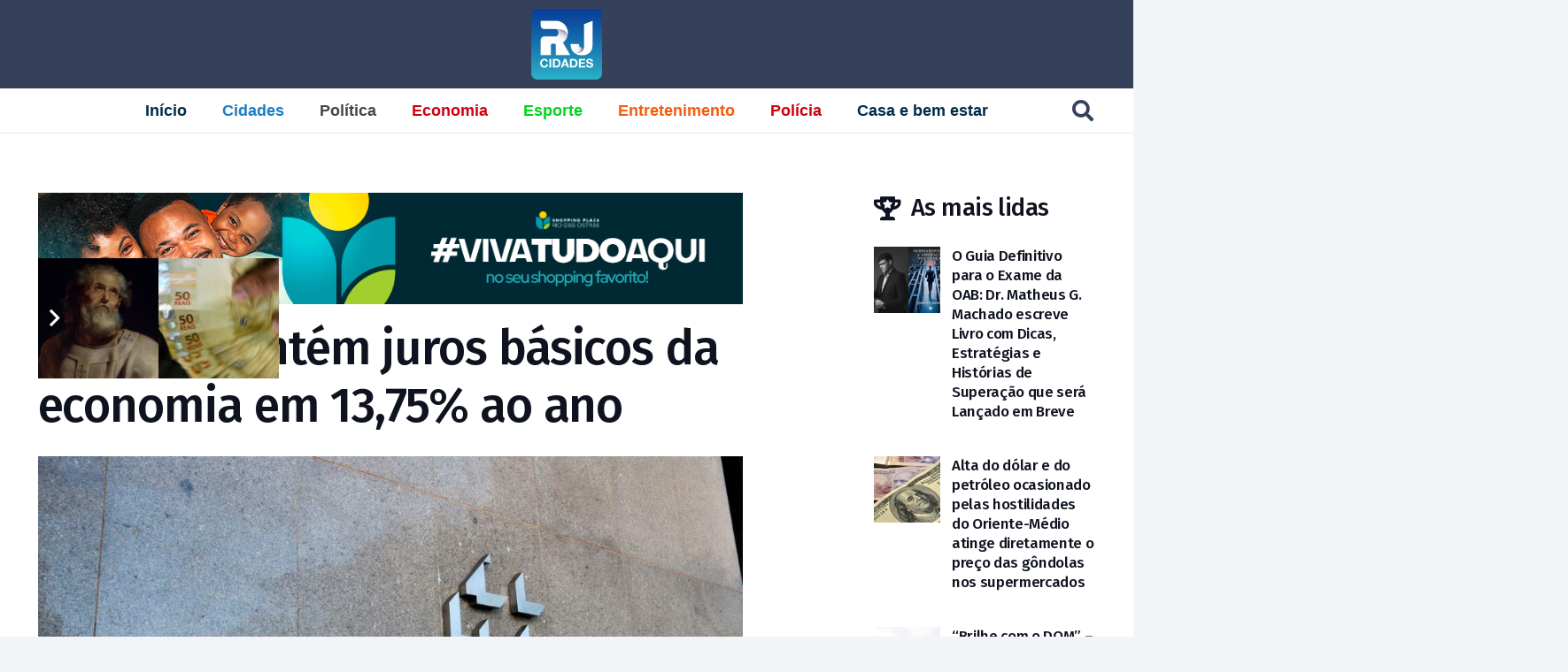

--- FILE ---
content_type: text/html; charset=UTF-8
request_url: https://rjcidades.com.br/copom-mantem-juros-basicos-da-economia-em-1375-ao-ano/
body_size: 31254
content:
<!DOCTYPE HTML>
<html lang="pt-BR">
<head>
	<meta charset="UTF-8">
	<title>Copom mantém juros básicos da economia em 13,75% ao ano &#8211; RJ CIDADES</title>
<meta name='robots' content='max-image-preview:large' />
<link rel='dns-prefetch' href='//fonts.googleapis.com' />
<link rel="alternate" type="application/rss+xml" title="Feed para RJ CIDADES &raquo;" href="https://rjcidades.com.br/feed/" />
<link rel="alternate" type="application/rss+xml" title="Feed de comentários para RJ CIDADES &raquo;" href="https://rjcidades.com.br/comments/feed/" />
<link rel="alternate" type="application/rss+xml" title="Feed de comentários para RJ CIDADES &raquo; Copom mantém juros básicos da economia em 13,75% ao ano" href="https://rjcidades.com.br/copom-mantem-juros-basicos-da-economia-em-1375-ao-ano/feed/" />
<link rel="alternate" title="oEmbed (JSON)" type="application/json+oembed" href="https://rjcidades.com.br/wp-json/oembed/1.0/embed?url=https%3A%2F%2Frjcidades.com.br%2Fcopom-mantem-juros-basicos-da-economia-em-1375-ao-ano%2F" />
<link rel="alternate" title="oEmbed (XML)" type="text/xml+oembed" href="https://rjcidades.com.br/wp-json/oembed/1.0/embed?url=https%3A%2F%2Frjcidades.com.br%2Fcopom-mantem-juros-basicos-da-economia-em-1375-ao-ano%2F&#038;format=xml" />
<link rel="canonical" href="https://rjcidades.com.br/copom-mantem-juros-basicos-da-economia-em-1375-ao-ano" />
<meta name="viewport" content="width=device-width, initial-scale=1">
<meta name="SKYPE_TOOLBAR" content="SKYPE_TOOLBAR_PARSER_COMPATIBLE">
<meta name="theme-color" content="#f2f4f7">
<meta property="og:title" content="Copom mantém juros básicos da economia em 13,75% ao ano &#8211; RJ CIDADES">
<meta property="og:url" content="https://rjcidades.com.br/copom-mantem-juros-basicos-da-economia-em-1375-ao-ano">
<meta property="og:locale" content="pt_BR">
<meta property="og:site_name" content="RJ CIDADES">
<meta property="og:type" content="article">
<meta property="og:image" content="https://rjcidades.com.br/wp-content/uploads/2023/06/BC-1024x613.jpeg" itemprop="image">
<style id='wp-img-auto-sizes-contain-inline-css'>
img:is([sizes=auto i],[sizes^="auto," i]){contain-intrinsic-size:3000px 1500px}
/*# sourceURL=wp-img-auto-sizes-contain-inline-css */
</style>

<style id='wp-emoji-styles-inline-css'>

	img.wp-smiley, img.emoji {
		display: inline !important;
		border: none !important;
		box-shadow: none !important;
		height: 1em !important;
		width: 1em !important;
		margin: 0 0.07em !important;
		vertical-align: -0.1em !important;
		background: none !important;
		padding: 0 !important;
	}
/*# sourceURL=wp-emoji-styles-inline-css */
</style>
<link rel='stylesheet' id='us-fonts-css' href='https://fonts.googleapis.com/css?family=Fira+Sans%3A500%2C600&#038;display=swap&#038;ver=6.9' media='all' />
<link rel='stylesheet' id='us-style-css' href='https://rjcidades.com.br/wp-content/themes/Impreza/css/style.min.css?ver=8.42' media='all' />
<link rel="https://api.w.org/" href="https://rjcidades.com.br/wp-json/" /><link rel="alternate" title="JSON" type="application/json" href="https://rjcidades.com.br/wp-json/wp/v2/posts/10959" /><link rel="EditURI" type="application/rsd+xml" title="RSD" href="https://rjcidades.com.br/xmlrpc.php?rsd" />
<meta name="generator" content="WordPress 6.9" />
<link rel='shortlink' href='https://rjcidades.com.br/?p=10959' />
		<script id="us_add_no_touch">
			if ( ! /Android|webOS|iPhone|iPad|iPod|BlackBerry|IEMobile|Opera Mini/i.test( navigator.userAgent ) ) {
				document.documentElement.classList.add( "no-touch" );
			}
		</script>
				<script id="us_color_scheme_switch_class">
			if ( document.cookie.includes( "us_color_scheme_switch_is_on=true" ) ) {
				document.documentElement.classList.add( "us-color-scheme-on" );
			}
		</script>
		<link rel="icon" href="https://rjcidades.com.br/wp-content/uploads/2018/03/cropped-LOGO-RJ-CIDADE-2023-1-1000-32x32.png" sizes="32x32" />
<link rel="icon" href="https://rjcidades.com.br/wp-content/uploads/2018/03/cropped-LOGO-RJ-CIDADE-2023-1-1000-192x192.png" sizes="192x192" />
<link rel="apple-touch-icon" href="https://rjcidades.com.br/wp-content/uploads/2018/03/cropped-LOGO-RJ-CIDADE-2023-1-1000-180x180.png" />
<meta name="msapplication-TileImage" content="https://rjcidades.com.br/wp-content/uploads/2018/03/cropped-LOGO-RJ-CIDADE-2023-1-1000-270x270.png" />
		<style id="us-icon-fonts">@font-face{font-display:block;font-style:normal;font-family:"fontawesome";font-weight:900;src:url("https://rjcidades.com.br/wp-content/themes/Impreza/fonts/fa-solid-900.woff2?ver=8.42") format("woff2")}.fas{font-family:"fontawesome";font-weight:900}@font-face{font-display:block;font-style:normal;font-family:"fontawesome";font-weight:400;src:url("https://rjcidades.com.br/wp-content/themes/Impreza/fonts/fa-regular-400.woff2?ver=8.42") format("woff2")}.far{font-family:"fontawesome";font-weight:400}@font-face{font-display:block;font-style:normal;font-family:"fontawesome";font-weight:300;src:url("https://rjcidades.com.br/wp-content/themes/Impreza/fonts/fa-light-300.woff2?ver=8.42") format("woff2")}.fal{font-family:"fontawesome";font-weight:300}@font-face{font-display:block;font-style:normal;font-family:"Font Awesome 5 Duotone";font-weight:900;src:url("https://rjcidades.com.br/wp-content/themes/Impreza/fonts/fa-duotone-900.woff2?ver=8.42") format("woff2")}.fad{font-family:"Font Awesome 5 Duotone";font-weight:900}.fad{position:relative}.fad:before{position:absolute}.fad:after{opacity:0.4}@font-face{font-display:block;font-style:normal;font-family:"Font Awesome 5 Brands";font-weight:400;src:url("https://rjcidades.com.br/wp-content/themes/Impreza/fonts/fa-brands-400.woff2?ver=8.42") format("woff2")}.fab{font-family:"Font Awesome 5 Brands";font-weight:400}@font-face{font-display:block;font-style:normal;font-family:"Material Icons";font-weight:400;src:url("https://rjcidades.com.br/wp-content/themes/Impreza/fonts/material-icons.woff2?ver=8.42") format("woff2")}.material-icons{font-family:"Material Icons";font-weight:400}</style>
				<style id="us-theme-options-css">:root{--color-header-middle-bg:#ffffff;--color-header-middle-bg-grad:#ffffff;--color-header-middle-text:#35415b;--color-header-middle-text-hover:#646cfd;--color-header-transparent-bg:transparent;--color-header-transparent-bg-grad:transparent;--color-header-transparent-text:#ffffff;--color-header-transparent-text-hover:#ffffff;--color-chrome-toolbar:#f2f4f7;--color-header-top-bg:#ffffff;--color-header-top-bg-grad:#ffffff;--color-header-top-text:#727f9f;--color-header-top-text-hover:#646cfd;--color-header-top-transparent-bg:rgba(0,0,0,0.2);--color-header-top-transparent-bg-grad:rgba(0,0,0,0.2);--color-header-top-transparent-text:rgba(255,255,255,0.66);--color-header-top-transparent-text-hover:#fff;--color-content-bg:#ffffff;--color-content-bg-grad:#ffffff;--color-content-bg-alt:#f2f4f7;--color-content-bg-alt-grad:#f2f4f7;--color-content-border:#e3e7f0;--color-content-heading:#0f131f;--color-content-heading-grad:#0f131f;--color-content-text:#35415b;--color-content-link:#646cfd;--color-content-link-hover:#35415b;--color-content-primary:#646cfd;--color-content-primary-grad:#646cfd;--color-content-secondary:#35415b;--color-content-secondary-grad:#35415b;--color-content-faded:#727f9f;--color-content-overlay:rgba(15,19,31,0.80);--color-content-overlay-grad:rgba(15,19,31,0.80);--color-alt-content-bg:#f2f4f7;--color-alt-content-bg-grad:#f2f4f7;--color-alt-content-bg-alt:#ffffff;--color-alt-content-bg-alt-grad:#ffffff;--color-alt-content-border:#e3e7f0;--color-alt-content-heading:#0f131f;--color-alt-content-heading-grad:#0f131f;--color-alt-content-text:#35415b;--color-alt-content-link:#646cfd;--color-alt-content-link-hover:#35415b;--color-alt-content-primary:#646cfd;--color-alt-content-primary-grad:#646cfd;--color-alt-content-secondary:#35415b;--color-alt-content-secondary-grad:#35415b;--color-alt-content-faded:#727f9f;--color-alt-content-overlay:rgba(100,108,253,0.85);--color-alt-content-overlay-grad:rgba(100,108,253,0.85);--color-footer-bg:#0f131f;--color-footer-bg-grad:#0f131f;--color-footer-bg-alt:#1c2130;--color-footer-bg-alt-grad:#1c2130;--color-footer-border:#2b3242;--color-footer-text:#8d9096;--color-footer-link:#646cfd;--color-footer-link-hover:#ffffff;--color-subfooter-bg:#35415b;--color-subfooter-bg-grad:#35415b;--color-subfooter-bg-alt:#2b3242;--color-subfooter-bg-alt-grad:#2b3242;--color-subfooter-border:#727f9f;--color-subfooter-heading:#aab2bd;--color-subfooter-heading-grad:#aab2bd;--color-subfooter-text:#9ba5bf;--color-subfooter-link:#e3e7f0;--color-subfooter-link-hover:#ffffff;--color-content-primary-faded:rgba(100,108,253,0.15);--box-shadow:0 5px 15px rgba(0,0,0,.15);--box-shadow-up:0 -5px 15px rgba(0,0,0,.15);--site-canvas-width:1700px;--site-content-width:1600px;--text-block-margin-bottom:0rem;--focus-outline-width:2px}:root{--font-family:Arial,Helvetica,sans-serif;--font-size:17px;--line-height:32px;--font-weight:400;--bold-font-weight:700;--h1-font-family:"Fira Sans";--h1-font-size:3.2rem;--h1-line-height:1.20;--h1-font-weight:500;--h1-bold-font-weight:600;--h1-text-transform:none;--h1-font-style:normal;--h1-letter-spacing:-0.02em;--h1-margin-bottom:1.5rem;--h2-font-family:var(--h1-font-family);--h2-font-size:2rem;--h2-line-height:1.3;--h2-font-weight:var(--h1-font-weight);--h2-bold-font-weight:var(--h1-bold-font-weight);--h2-text-transform:var(--h1-text-transform);--h2-font-style:var(--h1-font-style);--h2-letter-spacing:-0.02em;--h2-margin-bottom:1.5rem;--h3-font-family:var(--h1-font-family);--h3-font-size:1.6rem;--h3-line-height:1.3;--h3-font-weight:var(--h1-font-weight);--h3-bold-font-weight:var(--h1-bold-font-weight);--h3-text-transform:var(--h1-text-transform);--h3-font-style:var(--h1-font-style);--h3-letter-spacing:-0.02em;--h3-margin-bottom:1.5rem;--h4-font-family:var(--h1-font-family);--h4-font-size:1.40rem;--h4-line-height:1.3;--h4-font-weight:var(--h1-font-weight);--h4-bold-font-weight:var(--h1-bold-font-weight);--h4-text-transform:var(--h1-text-transform);--h4-font-style:var(--h1-font-style);--h4-letter-spacing:-0.02em;--h4-margin-bottom:1.5rem;--h5-font-family:var(--h1-font-family);--h5-font-size:1.20rem;--h5-line-height:1.6;--h5-font-weight:var(--h1-font-weight);--h5-bold-font-weight:var(--h1-bold-font-weight);--h5-text-transform:var(--h1-text-transform);--h5-font-style:var(--h1-font-style);--h5-letter-spacing:0em;--h5-margin-bottom:1.5rem;--h6-font-family:var(--h1-font-family);--h6-font-size:1rem;--h6-line-height:1.6;--h6-font-weight:var(--h1-font-weight);--h6-bold-font-weight:var(--h1-bold-font-weight);--h6-text-transform:var(--h1-text-transform);--h6-font-style:var(--h1-font-style);--h6-letter-spacing:0em;--h6-margin-bottom:1.5rem}@media (max-width:600px){:root{--font-size:14px;--line-height:28px;--h1-font-size:2.0rem;--h2-font-size:1.6rem;--h3-font-size:1.4rem;--h4-font-size:1.20rem}}h1{font-family:var(--h1-font-family,inherit);font-weight:var(--h1-font-weight,inherit);font-size:var(--h1-font-size,inherit);font-style:var(--h1-font-style,inherit);line-height:var(--h1-line-height,1.4);letter-spacing:var(--h1-letter-spacing,inherit);text-transform:var(--h1-text-transform,inherit);margin-bottom:var(--h1-margin-bottom,1.5rem)}h1>strong{font-weight:var(--h1-bold-font-weight,bold)}h2{font-family:var(--h2-font-family,inherit);font-weight:var(--h2-font-weight,inherit);font-size:var(--h2-font-size,inherit);font-style:var(--h2-font-style,inherit);line-height:var(--h2-line-height,1.4);letter-spacing:var(--h2-letter-spacing,inherit);text-transform:var(--h2-text-transform,inherit);margin-bottom:var(--h2-margin-bottom,1.5rem)}h2>strong{font-weight:var(--h2-bold-font-weight,bold)}h3{font-family:var(--h3-font-family,inherit);font-weight:var(--h3-font-weight,inherit);font-size:var(--h3-font-size,inherit);font-style:var(--h3-font-style,inherit);line-height:var(--h3-line-height,1.4);letter-spacing:var(--h3-letter-spacing,inherit);text-transform:var(--h3-text-transform,inherit);margin-bottom:var(--h3-margin-bottom,1.5rem)}h3>strong{font-weight:var(--h3-bold-font-weight,bold)}h4{font-family:var(--h4-font-family,inherit);font-weight:var(--h4-font-weight,inherit);font-size:var(--h4-font-size,inherit);font-style:var(--h4-font-style,inherit);line-height:var(--h4-line-height,1.4);letter-spacing:var(--h4-letter-spacing,inherit);text-transform:var(--h4-text-transform,inherit);margin-bottom:var(--h4-margin-bottom,1.5rem)}h4>strong{font-weight:var(--h4-bold-font-weight,bold)}h5{font-family:var(--h5-font-family,inherit);font-weight:var(--h5-font-weight,inherit);font-size:var(--h5-font-size,inherit);font-style:var(--h5-font-style,inherit);line-height:var(--h5-line-height,1.4);letter-spacing:var(--h5-letter-spacing,inherit);text-transform:var(--h5-text-transform,inherit);margin-bottom:var(--h5-margin-bottom,1.5rem)}h5>strong{font-weight:var(--h5-bold-font-weight,bold)}h6{font-family:var(--h6-font-family,inherit);font-weight:var(--h6-font-weight,inherit);font-size:var(--h6-font-size,inherit);font-style:var(--h6-font-style,inherit);line-height:var(--h6-line-height,1.4);letter-spacing:var(--h6-letter-spacing,inherit);text-transform:var(--h6-text-transform,inherit);margin-bottom:var(--h6-margin-bottom,1.5rem)}h6>strong{font-weight:var(--h6-bold-font-weight,bold)}body{background:var(--color-alt-content-bg)}@media (max-width:1685px){.l-main .aligncenter{max-width:calc(100vw - 5rem)}}@media (min-width:1367px){body.usb_preview .hide_on_default{opacity:0.25!important}.vc_hidden-lg,body:not(.usb_preview) .hide_on_default{display:none!important}.default_align_left{text-align:left;justify-content:flex-start}.default_align_right{text-align:right;justify-content:flex-end}.default_align_center{text-align:center;justify-content:center}.w-hwrapper.default_align_center>*{margin-left:calc( var(--hwrapper-gap,1.2rem) / 2 );margin-right:calc( var(--hwrapper-gap,1.2rem) / 2 )}.default_align_justify{justify-content:space-between}.w-hwrapper>.default_align_justify,.default_align_justify>.w-btn{width:100%}*:not(.w-hwrapper)>.w-btn-wrapper:not([class*="default_align_none"]):not(.align_none){display:block;margin-inline-end:0}}@media (min-width:1025px) and (max-width:1366px){body.usb_preview .hide_on_laptops{opacity:0.25!important}.vc_hidden-md,body:not(.usb_preview) .hide_on_laptops{display:none!important}.laptops_align_left{text-align:left;justify-content:flex-start}.laptops_align_right{text-align:right;justify-content:flex-end}.laptops_align_center{text-align:center;justify-content:center}.w-hwrapper.laptops_align_center>*{margin-left:calc( var(--hwrapper-gap,1.2rem) / 2 );margin-right:calc( var(--hwrapper-gap,1.2rem) / 2 )}.laptops_align_justify{justify-content:space-between}.w-hwrapper>.laptops_align_justify,.laptops_align_justify>.w-btn{width:100%}*:not(.w-hwrapper)>.w-btn-wrapper:not([class*="laptops_align_none"]):not(.align_none){display:block;margin-inline-end:0}.g-cols.via_grid[style*="--laptops-columns-gap"]{gap:var(--laptops-columns-gap,3rem)}}@media (min-width:601px) and (max-width:1024px){body.usb_preview .hide_on_tablets{opacity:0.25!important}.vc_hidden-sm,body:not(.usb_preview) .hide_on_tablets{display:none!important}.tablets_align_left{text-align:left;justify-content:flex-start}.tablets_align_right{text-align:right;justify-content:flex-end}.tablets_align_center{text-align:center;justify-content:center}.w-hwrapper.tablets_align_center>*{margin-left:calc( var(--hwrapper-gap,1.2rem) / 2 );margin-right:calc( var(--hwrapper-gap,1.2rem) / 2 )}.tablets_align_justify{justify-content:space-between}.w-hwrapper>.tablets_align_justify,.tablets_align_justify>.w-btn{width:100%}*:not(.w-hwrapper)>.w-btn-wrapper:not([class*="tablets_align_none"]):not(.align_none){display:block;margin-inline-end:0}.g-cols.via_grid[style*="--tablets-columns-gap"]{gap:var(--tablets-columns-gap,3rem)}}@media (max-width:600px){body.usb_preview .hide_on_mobiles{opacity:0.25!important}.vc_hidden-xs,body:not(.usb_preview) .hide_on_mobiles{display:none!important}.mobiles_align_left{text-align:left;justify-content:flex-start}.mobiles_align_right{text-align:right;justify-content:flex-end}.mobiles_align_center{text-align:center;justify-content:center}.w-hwrapper.mobiles_align_center>*{margin-left:calc( var(--hwrapper-gap,1.2rem) / 2 );margin-right:calc( var(--hwrapper-gap,1.2rem) / 2 )}.mobiles_align_justify{justify-content:space-between}.w-hwrapper>.mobiles_align_justify,.mobiles_align_justify>.w-btn{width:100%}.w-hwrapper.stack_on_mobiles{display:block}.w-hwrapper.stack_on_mobiles>:not(script){display:block;margin:0 0 var(--hwrapper-gap,1.2rem)}.w-hwrapper.stack_on_mobiles>:last-child{margin-bottom:0}*:not(.w-hwrapper)>.w-btn-wrapper:not([class*="mobiles_align_none"]):not(.align_none){display:block;margin-inline-end:0}.g-cols.via_grid[style*="--mobiles-columns-gap"]{gap:var(--mobiles-columns-gap,1.5rem)}}@media (max-width:1366px){.g-cols.laptops-cols_1{grid-template-columns:100%}.g-cols.laptops-cols_1.reversed>div:last-of-type{order:-1}.g-cols.laptops-cols_2{grid-template-columns:repeat(2,1fr)}.g-cols.laptops-cols_3{grid-template-columns:repeat(3,1fr)}.g-cols.laptops-cols_4{grid-template-columns:repeat(4,1fr)}.g-cols.laptops-cols_5{grid-template-columns:repeat(5,1fr)}.g-cols.laptops-cols_6{grid-template-columns:repeat(6,1fr)}.g-cols.laptops-cols_1-2{grid-template-columns:1fr 2fr}.g-cols.laptops-cols_2-1{grid-template-columns:2fr 1fr}.g-cols.laptops-cols_2-3{grid-template-columns:2fr 3fr}.g-cols.laptops-cols_3-2{grid-template-columns:3fr 2fr}.g-cols.laptops-cols_1-3{grid-template-columns:1fr 3fr}.g-cols.laptops-cols_3-1{grid-template-columns:3fr 1fr}.g-cols.laptops-cols_1-4{grid-template-columns:1fr 4fr}.g-cols.laptops-cols_4-1{grid-template-columns:4fr 1fr}.g-cols.laptops-cols_1-5{grid-template-columns:1fr 5fr}.g-cols.laptops-cols_5-1{grid-template-columns:5fr 1fr}.g-cols.laptops-cols_1-2-1{grid-template-columns:1fr 2fr 1fr}.g-cols.laptops-cols_1-3-1{grid-template-columns:1fr 3fr 1fr}.g-cols.laptops-cols_1-4-1{grid-template-columns:1fr 4fr 1fr}}@media (max-width:1024px){.g-cols.tablets-cols_1{grid-template-columns:100%}.g-cols.tablets-cols_1.reversed>div:last-of-type{order:-1}.g-cols.tablets-cols_2{grid-template-columns:repeat(2,1fr)}.g-cols.tablets-cols_3{grid-template-columns:repeat(3,1fr)}.g-cols.tablets-cols_4{grid-template-columns:repeat(4,1fr)}.g-cols.tablets-cols_5{grid-template-columns:repeat(5,1fr)}.g-cols.tablets-cols_6{grid-template-columns:repeat(6,1fr)}.g-cols.tablets-cols_1-2{grid-template-columns:1fr 2fr}.g-cols.tablets-cols_2-1{grid-template-columns:2fr 1fr}.g-cols.tablets-cols_2-3{grid-template-columns:2fr 3fr}.g-cols.tablets-cols_3-2{grid-template-columns:3fr 2fr}.g-cols.tablets-cols_1-3{grid-template-columns:1fr 3fr}.g-cols.tablets-cols_3-1{grid-template-columns:3fr 1fr}.g-cols.tablets-cols_1-4{grid-template-columns:1fr 4fr}.g-cols.tablets-cols_4-1{grid-template-columns:4fr 1fr}.g-cols.tablets-cols_1-5{grid-template-columns:1fr 5fr}.g-cols.tablets-cols_5-1{grid-template-columns:5fr 1fr}.g-cols.tablets-cols_1-2-1{grid-template-columns:1fr 2fr 1fr}.g-cols.tablets-cols_1-3-1{grid-template-columns:1fr 3fr 1fr}.g-cols.tablets-cols_1-4-1{grid-template-columns:1fr 4fr 1fr}}@media (max-width:600px){.g-cols.mobiles-cols_1{grid-template-columns:100%}.g-cols.mobiles-cols_1.reversed>div:last-of-type{order:-1}.g-cols.mobiles-cols_2{grid-template-columns:repeat(2,1fr)}.g-cols.mobiles-cols_3{grid-template-columns:repeat(3,1fr)}.g-cols.mobiles-cols_4{grid-template-columns:repeat(4,1fr)}.g-cols.mobiles-cols_5{grid-template-columns:repeat(5,1fr)}.g-cols.mobiles-cols_6{grid-template-columns:repeat(6,1fr)}.g-cols.mobiles-cols_1-2{grid-template-columns:1fr 2fr}.g-cols.mobiles-cols_2-1{grid-template-columns:2fr 1fr}.g-cols.mobiles-cols_2-3{grid-template-columns:2fr 3fr}.g-cols.mobiles-cols_3-2{grid-template-columns:3fr 2fr}.g-cols.mobiles-cols_1-3{grid-template-columns:1fr 3fr}.g-cols.mobiles-cols_3-1{grid-template-columns:3fr 1fr}.g-cols.mobiles-cols_1-4{grid-template-columns:1fr 4fr}.g-cols.mobiles-cols_4-1{grid-template-columns:4fr 1fr}.g-cols.mobiles-cols_1-5{grid-template-columns:1fr 5fr}.g-cols.mobiles-cols_5-1{grid-template-columns:5fr 1fr}.g-cols.mobiles-cols_1-2-1{grid-template-columns:1fr 2fr 1fr}.g-cols.mobiles-cols_1-3-1{grid-template-columns:1fr 3fr 1fr}.g-cols.mobiles-cols_1-4-1{grid-template-columns:1fr 4fr 1fr}.g-cols:not([style*="--columns-gap"]){gap:1.5rem}}@media (max-width:767px){.l-canvas{overflow:hidden}.g-cols.stacking_default.reversed>div:last-of-type{order:-1}.g-cols.stacking_default.via_flex>div:not([class*="vc_col-xs"]){width:100%;margin:0 0 1.5rem}.g-cols.stacking_default.via_grid.mobiles-cols_1{grid-template-columns:100%}.g-cols.stacking_default.via_flex.type_boxes>div,.g-cols.stacking_default.via_flex.reversed>div:first-child,.g-cols.stacking_default.via_flex:not(.reversed)>div:last-child,.g-cols.stacking_default.via_flex>div.has_bg_color{margin-bottom:0}.g-cols.stacking_default.via_flex.type_default>.wpb_column.stretched{margin-left:-1rem;margin-right:-1rem}.g-cols.stacking_default.via_grid.mobiles-cols_1>.wpb_column.stretched,.g-cols.stacking_default.via_flex.type_boxes>.wpb_column.stretched{margin-left:-2.5rem;margin-right:-2.5rem;width:auto}.vc_column-inner.type_sticky>.wpb_wrapper,.vc_column_container.type_sticky>.vc_column-inner{top:0!important}}@media (min-width:768px){body:not(.rtl) .l-section.for_sidebar.at_left>div>.l-sidebar,.rtl .l-section.for_sidebar.at_right>div>.l-sidebar{order:-1}.vc_column_container.type_sticky>.vc_column-inner,.vc_column-inner.type_sticky>.wpb_wrapper{position:-webkit-sticky;position:sticky}.l-section.type_sticky{position:-webkit-sticky;position:sticky;top:0;z-index:11;transition:top 0.3s cubic-bezier(.78,.13,.15,.86) 0.1s}.header_hor .l-header.post_fixed.sticky_auto_hide{z-index:12}.admin-bar .l-section.type_sticky{top:32px}.l-section.type_sticky>.l-section-h{transition:padding-top 0.3s}.header_hor .l-header.pos_fixed:not(.down)~.l-main .l-section.type_sticky:not(:first-of-type){top:var(--header-sticky-height)}.admin-bar.header_hor .l-header.pos_fixed:not(.down)~.l-main .l-section.type_sticky:not(:first-of-type){top:calc( var(--header-sticky-height) + 32px )}.header_hor .l-header.pos_fixed.sticky:not(.down)~.l-main .l-section.type_sticky:first-of-type>.l-section-h{padding-top:var(--header-sticky-height)}.header_hor.headerinpos_bottom .l-header.pos_fixed.sticky:not(.down)~.l-main .l-section.type_sticky:first-of-type>.l-section-h{padding-bottom:var(--header-sticky-height)!important}}@media screen and (min-width:1685px){.g-cols.via_flex.type_default>.wpb_column.stretched:first-of-type{margin-inline-start:min( calc( var(--site-content-width) / 2 + 0px / 2 + 1.5rem - 50vw),-1rem )}.g-cols.via_flex.type_default>.wpb_column.stretched:last-of-type{margin-inline-end:min( calc( var(--site-content-width) / 2 + 0px / 2 + 1.5rem - 50vw),-1rem )}.l-main .alignfull, .w-separator.width_screen,.g-cols.via_grid>.wpb_column.stretched:first-of-type,.g-cols.via_flex.type_boxes>.wpb_column.stretched:first-of-type{margin-inline-start:min( calc( var(--site-content-width) / 2 + 0px / 2 - 50vw ),-2.5rem )}.l-main .alignfull, .w-separator.width_screen,.g-cols.via_grid>.wpb_column.stretched:last-of-type,.g-cols.via_flex.type_boxes>.wpb_column.stretched:last-of-type{margin-inline-end:min( calc( var(--site-content-width) / 2 + 0px / 2 - 50vw ),-2.5rem )}}@media (max-width:600px){.w-form-row.for_submit[style*=btn-size-mobiles] .w-btn{font-size:var(--btn-size-mobiles)!important}}:focus-visible,input[type=checkbox]:focus-visible + i,input[type=checkbox]:focus-visible~.w-color-switch-box,.w-nav-arrow:focus-visible::before,.woocommerce-mini-cart-item:has(:focus-visible){outline-width:var(--focus-outline-width,2px );outline-style:solid;outline-offset:2px;outline-color:var(--color-content-primary)}.w-toplink,.w-header-show{background:rgba(0,0,0,0.3)}.no-touch .w-toplink.active:hover,.no-touch .w-header-show:hover{background:var(--color-content-primary-grad)}button[type=submit]:not(.w-btn),input[type=submit]:not(.w-btn),.us-nav-style_1>*,.navstyle_1>.owl-nav button,.us-btn-style_1{font-family:var(--h1-font-family);font-size:16px;line-height:1.20!important;font-weight:700;font-style:normal;text-transform:uppercase;letter-spacing:0.05em;border-radius:0em;padding:0.8em 1.5em;background:#007bff;border-color:transparent;color:#ffffff!important}button[type=submit]:not(.w-btn):before,input[type=submit]:not(.w-btn),.us-nav-style_1>*:before,.navstyle_1>.owl-nav button:before,.us-btn-style_1:before{border-width:0px}.no-touch button[type=submit]:not(.w-btn):hover,.no-touch input[type=submit]:not(.w-btn):hover,.us-nav-style_1>span.current,.no-touch .us-nav-style_1>a:hover,.no-touch .navstyle_1>.owl-nav button:hover,.no-touch .us-btn-style_1:hover{background:var(--color-content-secondary);border-color:transparent;color:#ffffff!important}.us-nav-style_1>*{min-width:calc(1.20em + 2 * 0.8em)}.us-nav-style_4>*,.navstyle_4>.owl-nav button,.us-btn-style_4{font-size:1rem;line-height:1.2!important;font-weight:400;font-style:normal;text-transform:none;letter-spacing:0em;border-radius:0em;padding:0em 0em;background:transparent;border-color:transparent;color:var(--color-content-link)!important}.us-nav-style_4>*:before,.navstyle_4>.owl-nav button:before,.us-btn-style_4:before{border-width:0px}.us-nav-style_4>span.current,.no-touch .us-nav-style_4>a:hover,.no-touch .navstyle_4>.owl-nav button:hover,.no-touch .us-btn-style_4:hover{background:transparent;border-color:transparent;color:var(--color-content-link-hover)!important}.us-nav-style_4>*{min-width:calc(1.2em + 2 * 0em)}.us-nav-style_5>*,.navstyle_5>.owl-nav button,.us-btn-style_5{font-family:var(--font-family);font-size:16px;line-height:1.2!important;font-weight:700;font-style:normal;text-transform:none;letter-spacing:0em;border-radius:0em;padding:1.2em 1.2em;background:var(--color-content-bg-alt);border-color:transparent;color:var(--color-content-text)!important}.us-nav-style_5>*:before,.navstyle_5>.owl-nav button:before,.us-btn-style_5:before{border-width:2px}.us-nav-style_5>span.current,.no-touch .us-nav-style_5>a:hover,.no-touch .navstyle_5>.owl-nav button:hover,.no-touch .us-btn-style_5:hover{background:var(--color-content-border);border-color:transparent;color:var(--color-content-text)!important}.us-nav-style_5>*{min-width:calc(1.2em + 2 * 1.2em)}.us-nav-style_6>*,.navstyle_6>.owl-nav button,.us-btn-style_6{font-family:Arial,Helvetica,sans-serif;font-size:18px;line-height:1.2!important;font-weight:600;font-style:normal;text-transform:none;letter-spacing:0em;border-radius:0.3em;padding:0.8em 0em;background:#ffffff;border-color:transparent;color:#1b7fc2!important}.us-nav-style_6>*:before,.navstyle_6>.owl-nav button:before,.us-btn-style_6:before{border-width:2px}.us-nav-style_6>span.current,.no-touch .us-nav-style_6>a:hover,.no-touch .navstyle_6>.owl-nav button:hover,.no-touch .us-btn-style_6:hover{background:#ffffff;border-color:transparent;color:#1b7fc2!important}.us-nav-style_6>*{min-width:calc(1.2em + 2 * 0.8em)}.us-nav-style_7>*,.navstyle_7>.owl-nav button,.us-btn-style_7{font-family:Arial,Helvetica,sans-serif;font-size:18px;line-height:1.20!important;font-weight:600;font-style:normal;text-transform:none;letter-spacing:0em;border-radius:0.3em;padding:0.8em 0em;background:#ffffff;border-color:transparent;color:#002c4a!important}.us-nav-style_7>*:before,.navstyle_7>.owl-nav button:before,.us-btn-style_7:before{border-width:2px}.us-nav-style_7>span.current,.no-touch .us-nav-style_7>a:hover,.no-touch .navstyle_7>.owl-nav button:hover,.no-touch .us-btn-style_7:hover{background:#ffffff;border-color:transparent;color:#002c4a!important}.us-nav-style_7>*{min-width:calc(1.20em + 2 * 0.8em)}.us-nav-style_8>*,.navstyle_8>.owl-nav button,.us-btn-style_8{font-family:Arial,Helvetica,sans-serif;font-size:18px;line-height:1.20!important;font-weight:600;font-style:normal;text-transform:none;letter-spacing:0em;border-radius:0.3em;padding:0.8em 0em;background:#ffffff;border-color:transparent;color:#d10011!important}.us-nav-style_8>*:before,.navstyle_8>.owl-nav button:before,.us-btn-style_8:before{border-width:2px}.us-nav-style_8>span.current,.no-touch .us-nav-style_8>a:hover,.no-touch .navstyle_8>.owl-nav button:hover,.no-touch .us-btn-style_8:hover{background:#ffffff;border-color:transparent;color:#d10011!important}.us-nav-style_8>*{min-width:calc(1.20em + 2 * 0.8em)}.us-nav-style_9>*,.navstyle_9>.owl-nav button,.us-btn-style_9{font-family:Arial,Helvetica,sans-serif;font-size:18px;line-height:1.20!important;font-weight:600;font-style:normal;text-transform:none;letter-spacing:0em;border-radius:0.3em;padding:0.8em 0em;background:#ffffff;border-color:transparent;color:#f75b0c!important}.us-nav-style_9>*:before,.navstyle_9>.owl-nav button:before,.us-btn-style_9:before{border-width:2px}.us-nav-style_9>span.current,.no-touch .us-nav-style_9>a:hover,.no-touch .navstyle_9>.owl-nav button:hover,.no-touch .us-btn-style_9:hover{background:#ffffff;border-color:transparent;color:#f75b0c!important}.us-nav-style_9>*{min-width:calc(1.20em + 2 * 0.8em)}.us-nav-style_10>*,.navstyle_10>.owl-nav button,.us-btn-style_10{font-family:Arial,Helvetica,sans-serif;font-size:18px;line-height:1.20!important;font-weight:600;font-style:normal;text-transform:none;letter-spacing:0em;border-radius:0.3em;padding:0.8em 0em;background:#ffffff;border-color:transparent;color:#474747!important}.us-nav-style_10>*:before,.navstyle_10>.owl-nav button:before,.us-btn-style_10:before{border-width:2px}.us-nav-style_10>span.current,.no-touch .us-nav-style_10>a:hover,.no-touch .navstyle_10>.owl-nav button:hover,.no-touch .us-btn-style_10:hover{background:#ffffff;border-color:transparent;color:#474747!important}.us-nav-style_10>*{min-width:calc(1.20em + 2 * 0.8em)}.us-nav-style_11>*,.navstyle_11>.owl-nav button,.us-btn-style_11{font-family:Arial,Helvetica,sans-serif;font-size:18px;line-height:1.20!important;font-weight:600;font-style:normal;text-transform:none;letter-spacing:0em;border-radius:0.3em;padding:0.8em 0em;background:#ffffff;border-color:transparent;color:#04d420!important}.us-nav-style_11>*:before,.navstyle_11>.owl-nav button:before,.us-btn-style_11:before{border-width:2px}.us-nav-style_11>span.current,.no-touch .us-nav-style_11>a:hover,.no-touch .navstyle_11>.owl-nav button:hover,.no-touch .us-btn-style_11:hover{background:#ffffff;border-color:transparent;color:#04d420!important}.us-nav-style_11>*{min-width:calc(1.20em + 2 * 0.8em)}:root{--inputs-font-family:inherit;--inputs-font-size:1rem;--inputs-font-weight:400;--inputs-letter-spacing:0em;--inputs-text-transform:none;--inputs-height:2.8rem;--inputs-padding:0.8rem;--inputs-checkbox-size:1.5em;--inputs-border-width:0px;--inputs-border-radius:0rem;--inputs-background:var(--color-content-bg-alt);--inputs-border-color:var(--color-content-border);--inputs-text-color:var(--color-content-text);--inputs-box-shadow:0px 1px 0px 0px rgba(0,0,0,0.08) inset;--inputs-focus-background:var(--color-content-bg-alt);--inputs-focus-border-color:var(--color-content-border);--inputs-focus-text-color:var(--color-content-text);--inputs-focus-box-shadow:0px 0px 0px 2px var(--color-content-link)}.color_alternate input:not([type=submit]),.color_alternate textarea,.color_alternate select,.color_alternate .move_label .w-form-row-label{background:var(--color-alt-content-bg-alt-grad)}.color_footer-top input:not([type=submit]),.color_footer-top textarea,.color_footer-top select,.color_footer-top .w-form-row.move_label .w-form-row-label{background:var(--color-subfooter-bg-alt-grad)}.color_footer-bottom input:not([type=submit]),.color_footer-bottom textarea,.color_footer-bottom select,.color_footer-bottom .w-form-row.move_label .w-form-row-label{background:var(--color-footer-bg-alt-grad)}.color_alternate input:not([type=submit]),.color_alternate textarea,.color_alternate select{border-color:var(--color-alt-content-border)}.color_footer-top input:not([type=submit]),.color_footer-top textarea,.color_footer-top select{border-color:var(--color-subfooter-border)}.color_footer-bottom input:not([type=submit]),.color_footer-bottom textarea,.color_footer-bottom select{border-color:var(--color-footer-border)}.color_alternate input:not([type=submit]),.color_alternate textarea,.color_alternate select,.color_alternate .w-form-row-field>i,.color_alternate .w-form-row-field:after,.color_alternate .widget_search form:after,.color_footer-top input:not([type=submit]),.color_footer-top textarea,.color_footer-top select,.color_footer-top .w-form-row-field>i,.color_footer-top .w-form-row-field:after,.color_footer-top .widget_search form:after,.color_footer-bottom input:not([type=submit]),.color_footer-bottom textarea,.color_footer-bottom select,.color_footer-bottom .w-form-row-field>i,.color_footer-bottom .w-form-row-field:after,.color_footer-bottom .widget_search form:after{color:inherit}.leaflet-default-icon-path{background-image:url(https://rjcidades.com.br/wp-content/themes/Impreza/common/css/vendor/images/marker-icon.png)}.header_hor .w-nav.type_desktop .menu-item-9866 .w-nav-list.level_2{left:0;right:0;transform-origin:50% 0}.header_hor .w-nav.type_desktop .menu-item-9866{position:static}</style>
				<style id="us-current-header-css"> .l-subheader.at_middle,.l-subheader.at_middle .w-dropdown-list,.l-subheader.at_middle .type_mobile .w-nav-list.level_1{background:#35415b;color:var(--color-header-middle-text)}.no-touch .l-subheader.at_middle a:hover,.no-touch .l-header.bg_transparent .l-subheader.at_middle .w-dropdown.opened a:hover{color:var(--color-header-middle-text-hover)}.l-header.bg_transparent:not(.sticky) .l-subheader.at_middle{background:var(--color-header-transparent-bg);color:var(--color-header-transparent-text)}.no-touch .l-header.bg_transparent:not(.sticky) .at_middle .w-cart-link:hover,.no-touch .l-header.bg_transparent:not(.sticky) .at_middle .w-text a:hover,.no-touch .l-header.bg_transparent:not(.sticky) .at_middle .w-html a:hover,.no-touch .l-header.bg_transparent:not(.sticky) .at_middle .w-nav>a:hover,.no-touch .l-header.bg_transparent:not(.sticky) .at_middle .w-menu a:hover,.no-touch .l-header.bg_transparent:not(.sticky) .at_middle .w-search>a:hover,.no-touch .l-header.bg_transparent:not(.sticky) .at_middle .w-socials.shape_none.color_text a:hover,.no-touch .l-header.bg_transparent:not(.sticky) .at_middle .w-socials.shape_none.color_link a:hover,.no-touch .l-header.bg_transparent:not(.sticky) .at_middle .w-dropdown a:hover,.no-touch .l-header.bg_transparent:not(.sticky) .at_middle .type_desktop .menu-item.level_1.opened>a,.no-touch .l-header.bg_transparent:not(.sticky) .at_middle .type_desktop .menu-item.level_1:hover>a{color:var(--color-header-transparent-text-hover)}.l-subheader.at_bottom,.l-subheader.at_bottom .w-dropdown-list,.l-subheader.at_bottom .type_mobile .w-nav-list.level_1{background:var(--color-header-middle-bg);color:var(--color-header-middle-text)}.no-touch .l-subheader.at_bottom a:hover,.no-touch .l-header.bg_transparent .l-subheader.at_bottom .w-dropdown.opened a:hover{color:var(--color-header-middle-text-hover)}.l-header.bg_transparent:not(.sticky) .l-subheader.at_bottom{background:var(--color-header-transparent-bg);color:var(--color-header-transparent-text)}.no-touch .l-header.bg_transparent:not(.sticky) .at_bottom .w-cart-link:hover,.no-touch .l-header.bg_transparent:not(.sticky) .at_bottom .w-text a:hover,.no-touch .l-header.bg_transparent:not(.sticky) .at_bottom .w-html a:hover,.no-touch .l-header.bg_transparent:not(.sticky) .at_bottom .w-nav>a:hover,.no-touch .l-header.bg_transparent:not(.sticky) .at_bottom .w-menu a:hover,.no-touch .l-header.bg_transparent:not(.sticky) .at_bottom .w-search>a:hover,.no-touch .l-header.bg_transparent:not(.sticky) .at_bottom .w-socials.shape_none.color_text a:hover,.no-touch .l-header.bg_transparent:not(.sticky) .at_bottom .w-socials.shape_none.color_link a:hover,.no-touch .l-header.bg_transparent:not(.sticky) .at_bottom .w-dropdown a:hover,.no-touch .l-header.bg_transparent:not(.sticky) .at_bottom .type_desktop .menu-item.level_1.opened>a,.no-touch .l-header.bg_transparent:not(.sticky) .at_bottom .type_desktop .menu-item.level_1:hover>a{color:var(--color-header-transparent-text-hover)}.header_ver .l-header{background:#35415b;color:var(--color-header-middle-text)}@media (min-width:1367px){.hidden_for_default{display:none!important}.l-subheader.at_top{display:none}.l-header{position:relative;z-index:111}.l-subheader{margin:0 auto}.l-subheader.width_full{padding-left:1.5rem;padding-right:1.5rem}.l-subheader-h{display:flex;align-items:center;position:relative;margin:0 auto;max-width:var(--site-content-width,1200px);height:inherit}.w-header-show{display:none}.l-header.pos_fixed{position:fixed;left:var(--site-outline-width,0);right:var(--site-outline-width,0)}.l-header.pos_fixed:not(.notransition) .l-subheader{transition-property:transform,background,box-shadow,line-height,height,visibility;transition-duration:.3s;transition-timing-function:cubic-bezier(.78,.13,.15,.86)}.headerinpos_bottom.sticky_first_section .l-header.pos_fixed{position:fixed!important}.header_hor .l-header.sticky_auto_hide{transition:margin .3s cubic-bezier(.78,.13,.15,.86) .1s}.header_hor .l-header.sticky_auto_hide.down{margin-top:calc(-1.1 * var(--header-sticky-height,0px) )}.l-header.bg_transparent:not(.sticky) .l-subheader{box-shadow:none!important;background:none}.l-header.bg_transparent~.l-main .l-section.width_full.height_auto:first-of-type>.l-section-h{padding-top:0!important;padding-bottom:0!important}.l-header.pos_static.bg_transparent{position:absolute;left:var(--site-outline-width,0);right:var(--site-outline-width,0)}.l-subheader.width_full .l-subheader-h{max-width:none!important}.l-header.shadow_thin .l-subheader.at_middle,.l-header.shadow_thin .l-subheader.at_bottom{box-shadow:0 1px 0 rgba(0,0,0,0.08)}.l-header.shadow_wide .l-subheader.at_middle,.l-header.shadow_wide .l-subheader.at_bottom{box-shadow:0 3px 5px -1px rgba(0,0,0,0.1),0 2px 1px -1px rgba(0,0,0,0.05)}.header_hor .l-subheader-cell>.w-cart{margin-left:0;margin-right:0}:root{--header-height:160px;--header-sticky-height:120px}.l-header:before{content:'160'}.l-header.sticky:before{content:'120'}.l-subheader.at_top{line-height:40px;height:40px}.l-header.sticky .l-subheader.at_top{line-height:40px;height:40px}.l-subheader.at_middle{line-height:100px;height:100px}.l-header.sticky .l-subheader.at_middle{line-height:60px;height:60px}.l-subheader.at_bottom{line-height:60px;height:60px}.l-header.sticky .l-subheader.at_bottom{line-height:60px;height:60px}.l-subheader.at_middle .l-subheader-cell.at_left,.l-subheader.at_middle .l-subheader-cell.at_right{display:flex;flex-basis:100px}.l-subheader.at_bottom .l-subheader-cell.at_left,.l-subheader.at_bottom .l-subheader-cell.at_right{display:flex;flex-basis:100px}.headerinpos_above .l-header.pos_fixed{overflow:hidden;transition:transform 0.3s;transform:translate3d(0,-100%,0)}.headerinpos_above .l-header.pos_fixed.sticky{overflow:visible;transform:none}.headerinpos_above .l-header.pos_fixed~.l-section>.l-section-h,.headerinpos_above .l-header.pos_fixed~.l-main .l-section:first-of-type>.l-section-h{padding-top:0!important}.headerinpos_below .l-header.pos_fixed:not(.sticky){position:absolute;top:100%}.headerinpos_below .l-header.pos_fixed~.l-main>.l-section:first-of-type>.l-section-h{padding-top:0!important}.headerinpos_below .l-header.pos_fixed~.l-main .l-section.full_height:nth-of-type(2){min-height:100vh}.headerinpos_below .l-header.pos_fixed~.l-main>.l-section:nth-of-type(2)>.l-section-h{padding-top:var(--header-height)}.headerinpos_bottom .l-header.pos_fixed:not(.sticky){position:absolute;top:100vh}.headerinpos_bottom .l-header.pos_fixed~.l-main>.l-section:first-of-type>.l-section-h{padding-top:0!important}.headerinpos_bottom .l-header.pos_fixed~.l-main>.l-section:first-of-type>.l-section-h{padding-bottom:var(--header-height)}.headerinpos_bottom .l-header.pos_fixed.bg_transparent~.l-main .l-section.valign_center:not(.height_auto):first-of-type>.l-section-h{top:calc( var(--header-height) / 2 )}.headerinpos_bottom .l-header.pos_fixed:not(.sticky) .w-cart.layout_dropdown .w-cart-content,.headerinpos_bottom .l-header.pos_fixed:not(.sticky) .w-nav.type_desktop .w-nav-list.level_2{bottom:100%;transform-origin:0 100%}.headerinpos_bottom .l-header.pos_fixed:not(.sticky) .w-nav.type_mobile.m_layout_dropdown .w-nav-list.level_1{top:auto;bottom:100%;box-shadow:var(--box-shadow-up)}.headerinpos_bottom .l-header.pos_fixed:not(.sticky) .w-nav.type_desktop .w-nav-list.level_3,.headerinpos_bottom .l-header.pos_fixed:not(.sticky) .w-nav.type_desktop .w-nav-list.level_4{top:auto;bottom:0;transform-origin:0 100%}.headerinpos_bottom .l-header.pos_fixed:not(.sticky) .w-dropdown-list{top:auto;bottom:-0.4em;padding-top:0.4em;padding-bottom:2.4em}.admin-bar .l-header.pos_static.bg_solid~.l-main .l-section.full_height:first-of-type{min-height:calc( 100vh - var(--header-height) - 32px )}.admin-bar .l-header.pos_fixed:not(.sticky_auto_hide)~.l-main .l-section.full_height:not(:first-of-type){min-height:calc( 100vh - var(--header-sticky-height) - 32px )}.admin-bar.headerinpos_below .l-header.pos_fixed~.l-main .l-section.full_height:nth-of-type(2){min-height:calc(100vh - 32px)}}@media (min-width:1025px) and (max-width:1366px){.hidden_for_laptops{display:none!important}.l-subheader.at_top{display:none}.l-header{position:relative;z-index:111}.l-subheader{margin:0 auto}.l-subheader.width_full{padding-left:1.5rem;padding-right:1.5rem}.l-subheader-h{display:flex;align-items:center;position:relative;margin:0 auto;max-width:var(--site-content-width,1200px);height:inherit}.w-header-show{display:none}.l-header.pos_fixed{position:fixed;left:var(--site-outline-width,0);right:var(--site-outline-width,0)}.l-header.pos_fixed:not(.notransition) .l-subheader{transition-property:transform,background,box-shadow,line-height,height,visibility;transition-duration:.3s;transition-timing-function:cubic-bezier(.78,.13,.15,.86)}.headerinpos_bottom.sticky_first_section .l-header.pos_fixed{position:fixed!important}.header_hor .l-header.sticky_auto_hide{transition:margin .3s cubic-bezier(.78,.13,.15,.86) .1s}.header_hor .l-header.sticky_auto_hide.down{margin-top:calc(-1.1 * var(--header-sticky-height,0px) )}.l-header.bg_transparent:not(.sticky) .l-subheader{box-shadow:none!important;background:none}.l-header.bg_transparent~.l-main .l-section.width_full.height_auto:first-of-type>.l-section-h{padding-top:0!important;padding-bottom:0!important}.l-header.pos_static.bg_transparent{position:absolute;left:var(--site-outline-width,0);right:var(--site-outline-width,0)}.l-subheader.width_full .l-subheader-h{max-width:none!important}.l-header.shadow_thin .l-subheader.at_middle,.l-header.shadow_thin .l-subheader.at_bottom{box-shadow:0 1px 0 rgba(0,0,0,0.08)}.l-header.shadow_wide .l-subheader.at_middle,.l-header.shadow_wide .l-subheader.at_bottom{box-shadow:0 3px 5px -1px rgba(0,0,0,0.1),0 2px 1px -1px rgba(0,0,0,0.05)}.header_hor .l-subheader-cell>.w-cart{margin-left:0;margin-right:0}:root{--header-height:150px;--header-sticky-height:100px}.l-header:before{content:'150'}.l-header.sticky:before{content:'100'}.l-subheader.at_top{line-height:40px;height:40px}.l-header.sticky .l-subheader.at_top{line-height:40px;height:40px}.l-subheader.at_middle{line-height:100px;height:100px}.l-header.sticky .l-subheader.at_middle{line-height:50px;height:50px}.l-subheader.at_bottom{line-height:50px;height:50px}.l-header.sticky .l-subheader.at_bottom{line-height:50px;height:50px}.l-subheader.at_middle .l-subheader-cell.at_left,.l-subheader.at_middle .l-subheader-cell.at_right{display:flex;flex-basis:100px}.l-subheader.at_bottom .l-subheader-cell.at_left,.l-subheader.at_bottom .l-subheader-cell.at_right{display:flex;flex-basis:100px}.headerinpos_above .l-header.pos_fixed{overflow:hidden;transition:transform 0.3s;transform:translate3d(0,-100%,0)}.headerinpos_above .l-header.pos_fixed.sticky{overflow:visible;transform:none}.headerinpos_above .l-header.pos_fixed~.l-section>.l-section-h,.headerinpos_above .l-header.pos_fixed~.l-main .l-section:first-of-type>.l-section-h{padding-top:0!important}.headerinpos_below .l-header.pos_fixed:not(.sticky){position:absolute;top:100%}.headerinpos_below .l-header.pos_fixed~.l-main>.l-section:first-of-type>.l-section-h{padding-top:0!important}.headerinpos_below .l-header.pos_fixed~.l-main .l-section.full_height:nth-of-type(2){min-height:100vh}.headerinpos_below .l-header.pos_fixed~.l-main>.l-section:nth-of-type(2)>.l-section-h{padding-top:var(--header-height)}.headerinpos_bottom .l-header.pos_fixed:not(.sticky){position:absolute;top:100vh}.headerinpos_bottom .l-header.pos_fixed~.l-main>.l-section:first-of-type>.l-section-h{padding-top:0!important}.headerinpos_bottom .l-header.pos_fixed~.l-main>.l-section:first-of-type>.l-section-h{padding-bottom:var(--header-height)}.headerinpos_bottom .l-header.pos_fixed.bg_transparent~.l-main .l-section.valign_center:not(.height_auto):first-of-type>.l-section-h{top:calc( var(--header-height) / 2 )}.headerinpos_bottom .l-header.pos_fixed:not(.sticky) .w-cart.layout_dropdown .w-cart-content,.headerinpos_bottom .l-header.pos_fixed:not(.sticky) .w-nav.type_desktop .w-nav-list.level_2{bottom:100%;transform-origin:0 100%}.headerinpos_bottom .l-header.pos_fixed:not(.sticky) .w-nav.type_mobile.m_layout_dropdown .w-nav-list.level_1{top:auto;bottom:100%;box-shadow:var(--box-shadow-up)}.headerinpos_bottom .l-header.pos_fixed:not(.sticky) .w-nav.type_desktop .w-nav-list.level_3,.headerinpos_bottom .l-header.pos_fixed:not(.sticky) .w-nav.type_desktop .w-nav-list.level_4{top:auto;bottom:0;transform-origin:0 100%}.headerinpos_bottom .l-header.pos_fixed:not(.sticky) .w-dropdown-list{top:auto;bottom:-0.4em;padding-top:0.4em;padding-bottom:2.4em}.admin-bar .l-header.pos_static.bg_solid~.l-main .l-section.full_height:first-of-type{min-height:calc( 100vh - var(--header-height) - 32px )}.admin-bar .l-header.pos_fixed:not(.sticky_auto_hide)~.l-main .l-section.full_height:not(:first-of-type){min-height:calc( 100vh - var(--header-sticky-height) - 32px )}.admin-bar.headerinpos_below .l-header.pos_fixed~.l-main .l-section.full_height:nth-of-type(2){min-height:calc(100vh - 32px)}}@media (min-width:601px) and (max-width:1024px){.hidden_for_tablets{display:none!important}.l-subheader.at_top{display:none}.l-header{position:relative;z-index:111}.l-subheader{margin:0 auto}.l-subheader.width_full{padding-left:1.5rem;padding-right:1.5rem}.l-subheader-h{display:flex;align-items:center;position:relative;margin:0 auto;max-width:var(--site-content-width,1200px);height:inherit}.w-header-show{display:none}.l-header.pos_fixed{position:fixed;left:var(--site-outline-width,0);right:var(--site-outline-width,0)}.l-header.pos_fixed:not(.notransition) .l-subheader{transition-property:transform,background,box-shadow,line-height,height,visibility;transition-duration:.3s;transition-timing-function:cubic-bezier(.78,.13,.15,.86)}.headerinpos_bottom.sticky_first_section .l-header.pos_fixed{position:fixed!important}.header_hor .l-header.sticky_auto_hide{transition:margin .3s cubic-bezier(.78,.13,.15,.86) .1s}.header_hor .l-header.sticky_auto_hide.down{margin-top:calc(-1.1 * var(--header-sticky-height,0px) )}.l-header.bg_transparent:not(.sticky) .l-subheader{box-shadow:none!important;background:none}.l-header.bg_transparent~.l-main .l-section.width_full.height_auto:first-of-type>.l-section-h{padding-top:0!important;padding-bottom:0!important}.l-header.pos_static.bg_transparent{position:absolute;left:var(--site-outline-width,0);right:var(--site-outline-width,0)}.l-subheader.width_full .l-subheader-h{max-width:none!important}.l-header.shadow_thin .l-subheader.at_middle,.l-header.shadow_thin .l-subheader.at_bottom{box-shadow:0 1px 0 rgba(0,0,0,0.08)}.l-header.shadow_wide .l-subheader.at_middle,.l-header.shadow_wide .l-subheader.at_bottom{box-shadow:0 3px 5px -1px rgba(0,0,0,0.1),0 2px 1px -1px rgba(0,0,0,0.05)}.header_hor .l-subheader-cell>.w-cart{margin-left:0;margin-right:0}:root{--header-height:110px;--header-sticky-height:60px}.l-header:before{content:'110'}.l-header.sticky:before{content:'60'}.l-subheader.at_top{line-height:40px;height:40px}.l-header.sticky .l-subheader.at_top{line-height:40px;height:40px}.l-subheader.at_middle{line-height:50px;height:50px}.l-header.sticky .l-subheader.at_middle{line-height:0px;height:0px;overflow:hidden}.l-subheader.at_bottom{line-height:60px;height:60px}.l-header.sticky .l-subheader.at_bottom{line-height:60px;height:60px}.l-subheader.at_middle .l-subheader-cell.at_left,.l-subheader.at_middle .l-subheader-cell.at_right{display:flex;flex-basis:100px}.l-subheader.at_bottom .l-subheader-cell.at_left,.l-subheader.at_bottom .l-subheader-cell.at_right{display:flex;flex-basis:100px}}@media (max-width:600px){.hidden_for_mobiles{display:none!important}.l-subheader.at_top{display:none}.l-header{position:relative;z-index:111}.l-subheader{margin:0 auto}.l-subheader.width_full{padding-left:1.5rem;padding-right:1.5rem}.l-subheader-h{display:flex;align-items:center;position:relative;margin:0 auto;max-width:var(--site-content-width,1200px);height:inherit}.w-header-show{display:none}.l-header.pos_fixed{position:fixed;left:var(--site-outline-width,0);right:var(--site-outline-width,0)}.l-header.pos_fixed:not(.notransition) .l-subheader{transition-property:transform,background,box-shadow,line-height,height,visibility;transition-duration:.3s;transition-timing-function:cubic-bezier(.78,.13,.15,.86)}.headerinpos_bottom.sticky_first_section .l-header.pos_fixed{position:fixed!important}.header_hor .l-header.sticky_auto_hide{transition:margin .3s cubic-bezier(.78,.13,.15,.86) .1s}.header_hor .l-header.sticky_auto_hide.down{margin-top:calc(-1.1 * var(--header-sticky-height,0px) )}.l-header.bg_transparent:not(.sticky) .l-subheader{box-shadow:none!important;background:none}.l-header.bg_transparent~.l-main .l-section.width_full.height_auto:first-of-type>.l-section-h{padding-top:0!important;padding-bottom:0!important}.l-header.pos_static.bg_transparent{position:absolute;left:var(--site-outline-width,0);right:var(--site-outline-width,0)}.l-subheader.width_full .l-subheader-h{max-width:none!important}.l-header.shadow_thin .l-subheader.at_middle,.l-header.shadow_thin .l-subheader.at_bottom{box-shadow:0 1px 0 rgba(0,0,0,0.08)}.l-header.shadow_wide .l-subheader.at_middle,.l-header.shadow_wide .l-subheader.at_bottom{box-shadow:0 3px 5px -1px rgba(0,0,0,0.1),0 2px 1px -1px rgba(0,0,0,0.05)}.header_hor .l-subheader-cell>.w-cart{margin-left:0;margin-right:0}:root{--header-height:60px;--header-sticky-height:50px}.l-header:before{content:'60'}.l-header.sticky:before{content:'50'}.l-subheader.at_top{line-height:40px;height:40px}.l-header.sticky .l-subheader.at_top{line-height:40px;height:40px}.l-subheader.at_middle{line-height:0px;height:0px}.l-header.sticky .l-subheader.at_middle{line-height:0px;height:0px;overflow:hidden}.l-subheader.at_bottom{line-height:60px;height:60px}.l-header.sticky .l-subheader.at_bottom{line-height:50px;height:50px}.l-subheader.at_bottom .l-subheader-cell.at_left,.l-subheader.at_bottom .l-subheader-cell.at_right{display:flex;flex-basis:100px}}@media (min-width:1367px){.ush_image_1{height:80px!important}.l-header.sticky .ush_image_1{height:40px!important}}@media (min-width:1025px) and (max-width:1366px){.ush_image_1{height:80px!important}.l-header.sticky .ush_image_1{height:40px!important}}@media (min-width:601px) and (max-width:1024px){.ush_image_1{height:25px!important}.l-header.sticky .ush_image_1{height:25px!important}}@media (max-width:600px){.ush_image_1{height:50px!important}.l-header.sticky .ush_image_1{height:40px!important}}.header_hor .ush_menu_1.type_desktop .menu-item.level_1>a:not(.w-btn){padding-left:20px;padding-right:20px}.header_hor .ush_menu_1.type_desktop .menu-item.level_1>a.w-btn{margin-left:20px;margin-right:20px}.header_hor .ush_menu_1.type_desktop.align-edges>.w-nav-list.level_1{margin-left:-20px;margin-right:-20px}.header_ver .ush_menu_1.type_desktop .menu-item.level_1>a:not(.w-btn){padding-top:20px;padding-bottom:20px}.header_ver .ush_menu_1.type_desktop .menu-item.level_1>a.w-btn{margin-top:20px;margin-bottom:20px}.ush_menu_1.type_desktop .menu-item:not(.level_1){font-size:1rem}.ush_menu_1.type_mobile .w-nav-anchor.level_1,.ush_menu_1.type_mobile .w-nav-anchor.level_1 + .w-nav-arrow{font-size:1.1rem}.ush_menu_1.type_mobile .w-nav-anchor:not(.level_1),.ush_menu_1.type_mobile .w-nav-anchor:not(.level_1) + .w-nav-arrow{font-size:0.9rem}@media (min-width:1367px){.ush_menu_1 .w-nav-icon{font-size:36px}}@media (min-width:1025px) and (max-width:1366px){.ush_menu_1 .w-nav-icon{font-size:32px}}@media (min-width:601px) and (max-width:1024px){.ush_menu_1 .w-nav-icon{font-size:28px}}@media (max-width:600px){.ush_menu_1 .w-nav-icon{font-size:24px}}.ush_menu_1 .w-nav-icon>div{border-width:3px}@media screen and (max-width:899px){.w-nav.ush_menu_1>.w-nav-list.level_1{display:none}.ush_menu_1 .w-nav-control{display:block}}.no-touch .ush_menu_1 .w-nav-item.level_1.opened>a:not(.w-btn),.no-touch .ush_menu_1 .w-nav-item.level_1:hover>a:not(.w-btn){background:transparent;color:var(--color-header-middle-text-hover)}.ush_menu_1 .w-nav-item.level_1.current-menu-item>a:not(.w-btn),.ush_menu_1 .w-nav-item.level_1.current-menu-ancestor>a:not(.w-btn),.ush_menu_1 .w-nav-item.level_1.current-page-ancestor>a:not(.w-btn){background:transparent;color:var(--color-header-middle-text-hover)}.l-header.bg_transparent:not(.sticky) .ush_menu_1.type_desktop .w-nav-item.level_1.current-menu-item>a:not(.w-btn),.l-header.bg_transparent:not(.sticky) .ush_menu_1.type_desktop .w-nav-item.level_1.current-menu-ancestor>a:not(.w-btn),.l-header.bg_transparent:not(.sticky) .ush_menu_1.type_desktop .w-nav-item.level_1.current-page-ancestor>a:not(.w-btn){background:transparent;color:var(--color-header-transparent-text-hover)}.ush_menu_1 .w-nav-list:not(.level_1){background:var(--color-header-middle-bg);color:var(--color-header-middle-text)}.no-touch .ush_menu_1 .w-nav-item:not(.level_1)>a:focus,.no-touch .ush_menu_1 .w-nav-item:not(.level_1):hover>a{background:transparent;color:var(--color-header-middle-text-hover)}.ush_menu_1 .w-nav-item:not(.level_1).current-menu-item>a,.ush_menu_1 .w-nav-item:not(.level_1).current-menu-ancestor>a,.ush_menu_1 .w-nav-item:not(.level_1).current-page-ancestor>a{background:transparent;color:var(--color-header-middle-text-hover)}@media (min-width:1367px){.ush_search_1.layout_simple{max-width:300px}.ush_search_1.layout_modern.active{width:300px}.ush_search_1{font-size:18px}}@media (min-width:1025px) and (max-width:1366px){.ush_search_1.layout_simple{max-width:250px}.ush_search_1.layout_modern.active{width:250px}.ush_search_1{font-size:24px}}@media (min-width:601px) and (max-width:1024px){.ush_search_1.layout_simple{max-width:200px}.ush_search_1.layout_modern.active{width:200px}.ush_search_1{font-size:22px}}@media (max-width:600px){.ush_search_1{font-size:20px}}.ush_hwrapper_1{background:#0091ff!important}</style>
		<style id="us-design-options-css">.us_custom_a518f36e{animation-name:fade!important}.us_custom_4e3ce60a{padding-top:1rem!important}.us_custom_70facfb4{margin-bottom:1.5rem!important}.us_custom_6427588e{font-size:18px!important;line-height:1.8!important}.us_custom_963f34bc{color:#ffffff!important;font-size:0.9rem!important}.us_custom_2698195e{max-width:250px!important;margin-left:auto!important}.us_custom_14d6b9a1{text-align:center!important;font-size:16px!important}.us_custom_eb849559{text-align:center!important}.us_custom_74a0e6c7{font-size:1.6rem!important}</style><style id='global-styles-inline-css'>
:root{--wp--preset--aspect-ratio--square: 1;--wp--preset--aspect-ratio--4-3: 4/3;--wp--preset--aspect-ratio--3-4: 3/4;--wp--preset--aspect-ratio--3-2: 3/2;--wp--preset--aspect-ratio--2-3: 2/3;--wp--preset--aspect-ratio--16-9: 16/9;--wp--preset--aspect-ratio--9-16: 9/16;--wp--preset--color--black: #000000;--wp--preset--color--cyan-bluish-gray: #abb8c3;--wp--preset--color--white: #ffffff;--wp--preset--color--pale-pink: #f78da7;--wp--preset--color--vivid-red: #cf2e2e;--wp--preset--color--luminous-vivid-orange: #ff6900;--wp--preset--color--luminous-vivid-amber: #fcb900;--wp--preset--color--light-green-cyan: #7bdcb5;--wp--preset--color--vivid-green-cyan: #00d084;--wp--preset--color--pale-cyan-blue: #8ed1fc;--wp--preset--color--vivid-cyan-blue: #0693e3;--wp--preset--color--vivid-purple: #9b51e0;--wp--preset--gradient--vivid-cyan-blue-to-vivid-purple: linear-gradient(135deg,rgb(6,147,227) 0%,rgb(155,81,224) 100%);--wp--preset--gradient--light-green-cyan-to-vivid-green-cyan: linear-gradient(135deg,rgb(122,220,180) 0%,rgb(0,208,130) 100%);--wp--preset--gradient--luminous-vivid-amber-to-luminous-vivid-orange: linear-gradient(135deg,rgb(252,185,0) 0%,rgb(255,105,0) 100%);--wp--preset--gradient--luminous-vivid-orange-to-vivid-red: linear-gradient(135deg,rgb(255,105,0) 0%,rgb(207,46,46) 100%);--wp--preset--gradient--very-light-gray-to-cyan-bluish-gray: linear-gradient(135deg,rgb(238,238,238) 0%,rgb(169,184,195) 100%);--wp--preset--gradient--cool-to-warm-spectrum: linear-gradient(135deg,rgb(74,234,220) 0%,rgb(151,120,209) 20%,rgb(207,42,186) 40%,rgb(238,44,130) 60%,rgb(251,105,98) 80%,rgb(254,248,76) 100%);--wp--preset--gradient--blush-light-purple: linear-gradient(135deg,rgb(255,206,236) 0%,rgb(152,150,240) 100%);--wp--preset--gradient--blush-bordeaux: linear-gradient(135deg,rgb(254,205,165) 0%,rgb(254,45,45) 50%,rgb(107,0,62) 100%);--wp--preset--gradient--luminous-dusk: linear-gradient(135deg,rgb(255,203,112) 0%,rgb(199,81,192) 50%,rgb(65,88,208) 100%);--wp--preset--gradient--pale-ocean: linear-gradient(135deg,rgb(255,245,203) 0%,rgb(182,227,212) 50%,rgb(51,167,181) 100%);--wp--preset--gradient--electric-grass: linear-gradient(135deg,rgb(202,248,128) 0%,rgb(113,206,126) 100%);--wp--preset--gradient--midnight: linear-gradient(135deg,rgb(2,3,129) 0%,rgb(40,116,252) 100%);--wp--preset--font-size--small: 13px;--wp--preset--font-size--medium: 20px;--wp--preset--font-size--large: 36px;--wp--preset--font-size--x-large: 42px;--wp--preset--spacing--20: 0.44rem;--wp--preset--spacing--30: 0.67rem;--wp--preset--spacing--40: 1rem;--wp--preset--spacing--50: 1.5rem;--wp--preset--spacing--60: 2.25rem;--wp--preset--spacing--70: 3.38rem;--wp--preset--spacing--80: 5.06rem;--wp--preset--shadow--natural: 6px 6px 9px rgba(0, 0, 0, 0.2);--wp--preset--shadow--deep: 12px 12px 50px rgba(0, 0, 0, 0.4);--wp--preset--shadow--sharp: 6px 6px 0px rgba(0, 0, 0, 0.2);--wp--preset--shadow--outlined: 6px 6px 0px -3px rgb(255, 255, 255), 6px 6px rgb(0, 0, 0);--wp--preset--shadow--crisp: 6px 6px 0px rgb(0, 0, 0);}:where(.is-layout-flex){gap: 0.5em;}:where(.is-layout-grid){gap: 0.5em;}body .is-layout-flex{display: flex;}.is-layout-flex{flex-wrap: wrap;align-items: center;}.is-layout-flex > :is(*, div){margin: 0;}body .is-layout-grid{display: grid;}.is-layout-grid > :is(*, div){margin: 0;}:where(.wp-block-columns.is-layout-flex){gap: 2em;}:where(.wp-block-columns.is-layout-grid){gap: 2em;}:where(.wp-block-post-template.is-layout-flex){gap: 1.25em;}:where(.wp-block-post-template.is-layout-grid){gap: 1.25em;}.has-black-color{color: var(--wp--preset--color--black) !important;}.has-cyan-bluish-gray-color{color: var(--wp--preset--color--cyan-bluish-gray) !important;}.has-white-color{color: var(--wp--preset--color--white) !important;}.has-pale-pink-color{color: var(--wp--preset--color--pale-pink) !important;}.has-vivid-red-color{color: var(--wp--preset--color--vivid-red) !important;}.has-luminous-vivid-orange-color{color: var(--wp--preset--color--luminous-vivid-orange) !important;}.has-luminous-vivid-amber-color{color: var(--wp--preset--color--luminous-vivid-amber) !important;}.has-light-green-cyan-color{color: var(--wp--preset--color--light-green-cyan) !important;}.has-vivid-green-cyan-color{color: var(--wp--preset--color--vivid-green-cyan) !important;}.has-pale-cyan-blue-color{color: var(--wp--preset--color--pale-cyan-blue) !important;}.has-vivid-cyan-blue-color{color: var(--wp--preset--color--vivid-cyan-blue) !important;}.has-vivid-purple-color{color: var(--wp--preset--color--vivid-purple) !important;}.has-black-background-color{background-color: var(--wp--preset--color--black) !important;}.has-cyan-bluish-gray-background-color{background-color: var(--wp--preset--color--cyan-bluish-gray) !important;}.has-white-background-color{background-color: var(--wp--preset--color--white) !important;}.has-pale-pink-background-color{background-color: var(--wp--preset--color--pale-pink) !important;}.has-vivid-red-background-color{background-color: var(--wp--preset--color--vivid-red) !important;}.has-luminous-vivid-orange-background-color{background-color: var(--wp--preset--color--luminous-vivid-orange) !important;}.has-luminous-vivid-amber-background-color{background-color: var(--wp--preset--color--luminous-vivid-amber) !important;}.has-light-green-cyan-background-color{background-color: var(--wp--preset--color--light-green-cyan) !important;}.has-vivid-green-cyan-background-color{background-color: var(--wp--preset--color--vivid-green-cyan) !important;}.has-pale-cyan-blue-background-color{background-color: var(--wp--preset--color--pale-cyan-blue) !important;}.has-vivid-cyan-blue-background-color{background-color: var(--wp--preset--color--vivid-cyan-blue) !important;}.has-vivid-purple-background-color{background-color: var(--wp--preset--color--vivid-purple) !important;}.has-black-border-color{border-color: var(--wp--preset--color--black) !important;}.has-cyan-bluish-gray-border-color{border-color: var(--wp--preset--color--cyan-bluish-gray) !important;}.has-white-border-color{border-color: var(--wp--preset--color--white) !important;}.has-pale-pink-border-color{border-color: var(--wp--preset--color--pale-pink) !important;}.has-vivid-red-border-color{border-color: var(--wp--preset--color--vivid-red) !important;}.has-luminous-vivid-orange-border-color{border-color: var(--wp--preset--color--luminous-vivid-orange) !important;}.has-luminous-vivid-amber-border-color{border-color: var(--wp--preset--color--luminous-vivid-amber) !important;}.has-light-green-cyan-border-color{border-color: var(--wp--preset--color--light-green-cyan) !important;}.has-vivid-green-cyan-border-color{border-color: var(--wp--preset--color--vivid-green-cyan) !important;}.has-pale-cyan-blue-border-color{border-color: var(--wp--preset--color--pale-cyan-blue) !important;}.has-vivid-cyan-blue-border-color{border-color: var(--wp--preset--color--vivid-cyan-blue) !important;}.has-vivid-purple-border-color{border-color: var(--wp--preset--color--vivid-purple) !important;}.has-vivid-cyan-blue-to-vivid-purple-gradient-background{background: var(--wp--preset--gradient--vivid-cyan-blue-to-vivid-purple) !important;}.has-light-green-cyan-to-vivid-green-cyan-gradient-background{background: var(--wp--preset--gradient--light-green-cyan-to-vivid-green-cyan) !important;}.has-luminous-vivid-amber-to-luminous-vivid-orange-gradient-background{background: var(--wp--preset--gradient--luminous-vivid-amber-to-luminous-vivid-orange) !important;}.has-luminous-vivid-orange-to-vivid-red-gradient-background{background: var(--wp--preset--gradient--luminous-vivid-orange-to-vivid-red) !important;}.has-very-light-gray-to-cyan-bluish-gray-gradient-background{background: var(--wp--preset--gradient--very-light-gray-to-cyan-bluish-gray) !important;}.has-cool-to-warm-spectrum-gradient-background{background: var(--wp--preset--gradient--cool-to-warm-spectrum) !important;}.has-blush-light-purple-gradient-background{background: var(--wp--preset--gradient--blush-light-purple) !important;}.has-blush-bordeaux-gradient-background{background: var(--wp--preset--gradient--blush-bordeaux) !important;}.has-luminous-dusk-gradient-background{background: var(--wp--preset--gradient--luminous-dusk) !important;}.has-pale-ocean-gradient-background{background: var(--wp--preset--gradient--pale-ocean) !important;}.has-electric-grass-gradient-background{background: var(--wp--preset--gradient--electric-grass) !important;}.has-midnight-gradient-background{background: var(--wp--preset--gradient--midnight) !important;}.has-small-font-size{font-size: var(--wp--preset--font-size--small) !important;}.has-medium-font-size{font-size: var(--wp--preset--font-size--medium) !important;}.has-large-font-size{font-size: var(--wp--preset--font-size--large) !important;}.has-x-large-font-size{font-size: var(--wp--preset--font-size--x-large) !important;}
/*# sourceURL=global-styles-inline-css */
</style>
</head>
<body class="wp-singular post-template-default single single-post postid-10959 single-format-standard wp-theme-Impreza l-body Impreza_8.42 us-core_8.36.3 header_hor rounded_none headerinpos_top state_default" itemscope itemtype="https://schema.org/WebPage">


<div class="l-canvas type_boxed">
	<header id="page-header" class="l-header pos_fixed shadow_thin bg_solid id_7039" itemscope itemtype="https://schema.org/WPHeader"><div class="l-subheader at_top"><div class="l-subheader-h"><div class="l-subheader-cell at_left"></div><div class="l-subheader-cell at_center"><div class="w-hwrapper ush_hwrapper_1 align_center valign_top" style="--hwrapper-gap:1.20rem"></div></div><div class="l-subheader-cell at_right"></div></div></div><div class="l-subheader at_middle"><div class="l-subheader-h"><div class="l-subheader-cell at_left"></div><div class="l-subheader-cell at_center"><div class="w-image ush_image_1"><a href="https://rjcidades.com.br/" aria-label="LOGO - RJ CIDADE 2023-1---1000" class="w-image-h"><img width="1000" height="1000" src="https://rjcidades.com.br/wp-content/uploads/2018/03/LOGO-RJ-CIDADE-2023-1-1000.png" class="attachment-full size-full" alt="" loading="lazy" decoding="async" srcset="https://rjcidades.com.br/wp-content/uploads/2018/03/LOGO-RJ-CIDADE-2023-1-1000.png 1000w, https://rjcidades.com.br/wp-content/uploads/2018/03/LOGO-RJ-CIDADE-2023-1-1000-300x300.png 300w, https://rjcidades.com.br/wp-content/uploads/2018/03/LOGO-RJ-CIDADE-2023-1-1000-150x150.png 150w" sizes="auto, (max-width: 1000px) 100vw, 1000px" /></a></div></div><div class="l-subheader-cell at_right"></div></div></div><div class="l-subheader at_bottom"><div class="l-subheader-h"><div class="l-subheader-cell at_left"></div><div class="l-subheader-cell at_center"><nav class="w-nav type_desktop ush_menu_1 height_full dropdown_height m_align_none m_layout_dropdown" itemscope itemtype="https://schema.org/SiteNavigationElement"><a class="w-nav-control" aria-label="Menu" aria-expanded="false" role="button" href="#"><div class="w-nav-icon"><div></div></div></a><ul class="w-nav-list level_1 hide_for_mobiles hover_simple"><li id="menu-item-9898" class="menu-item menu-item-type-custom menu-item-object-custom menu-item-home w-nav-item level_1 menu-item-9898"><a class="w-nav-anchor level_1 w-btn us-btn-style_7" href="https://rjcidades.com.br/"><span class="w-nav-title">Início</span></a></li><li id="menu-item-9866" class="menu-item menu-item-type-custom menu-item-object-custom menu-item-has-children w-nav-item level_1 menu-item-9866 has_cols fill_direction_hor" style="--menu-cols:3"><a class="w-nav-anchor level_1 w-btn us-btn-style_6" aria-haspopup="menu" href="#"><span class="w-nav-title">Cidades</span><span class="w-nav-arrow" tabindex="0" role="button" aria-expanded="false" aria-label="Cidades Menu"></span></a><ul class="w-nav-list level_2"><li id="menu-item-10158" class="menu-item menu-item-type-post_type menu-item-object-page w-nav-item level_2 menu-item-10158"><a class="w-nav-anchor level_2" href="https://rjcidades.com.br/araruama/"><span class="w-nav-title">Araruama</span></a></li><li id="menu-item-10012" class="menu-item menu-item-type-post_type menu-item-object-page w-nav-item level_2 menu-item-10012"><a class="w-nav-anchor level_2" href="https://rjcidades.com.br/arraialdocabo/"><span class="w-nav-title">Arraial do Cabo</span></a></li><li id="menu-item-10159" class="menu-item menu-item-type-post_type menu-item-object-page w-nav-item level_2 menu-item-10159"><a class="w-nav-anchor level_2" href="https://rjcidades.com.br/bomjardim/"><span class="w-nav-title">Bom Jardim</span></a></li><li id="menu-item-10000" class="menu-item menu-item-type-post_type menu-item-object-page w-nav-item level_2 menu-item-10000"><a class="w-nav-anchor level_2" href="https://rjcidades.com.br/buzios/"><span class="w-nav-title">Búzios</span></a></li><li id="menu-item-9993" class="menu-item menu-item-type-post_type menu-item-object-page w-nav-item level_2 menu-item-9993"><a class="w-nav-anchor level_2" href="https://rjcidades.com.br/cabofrio/"><span class="w-nav-title">Cabo Frio</span></a></li><li id="menu-item-10023" class="menu-item menu-item-type-post_type menu-item-object-page w-nav-item level_2 menu-item-10023"><a class="w-nav-anchor level_2" href="https://rjcidades.com.br/camposdosgoytacazes/"><span class="w-nav-title">Campos dos Goytacazes</span></a></li><li id="menu-item-10161" class="menu-item menu-item-type-post_type menu-item-object-page w-nav-item level_2 menu-item-10161"><a class="w-nav-anchor level_2" href="https://rjcidades.com.br/carapebus/"><span class="w-nav-title">Carapebus</span></a></li><li id="menu-item-10162" class="menu-item menu-item-type-post_type menu-item-object-page w-nav-item level_2 menu-item-10162"><a class="w-nav-anchor level_2" href="https://rjcidades.com.br/carmo/"><span class="w-nav-title">Carmo</span></a></li><li id="menu-item-10011" class="menu-item menu-item-type-post_type menu-item-object-page w-nav-item level_2 menu-item-10011"><a class="w-nav-anchor level_2" href="https://rjcidades.com.br/casimirodeabreu/"><span class="w-nav-title">Casimiro de Abreu</span></a></li><li id="menu-item-10164" class="menu-item menu-item-type-post_type menu-item-object-page w-nav-item level_2 menu-item-10164"><a class="w-nav-anchor level_2" href="https://rjcidades.com.br/iguabagrande/"><span class="w-nav-title">Iguaba Grande</span></a></li><li id="menu-item-10165" class="menu-item menu-item-type-post_type menu-item-object-page w-nav-item level_2 menu-item-10165"><a class="w-nav-anchor level_2" href="https://rjcidades.com.br/itaguai/"><span class="w-nav-title">Itaguaí</span></a></li><li id="menu-item-10166" class="menu-item menu-item-type-post_type menu-item-object-page w-nav-item level_2 menu-item-10166"><a class="w-nav-anchor level_2" href="https://rjcidades.com.br/macae/"><span class="w-nav-title">Macaé</span></a></li><li id="menu-item-10168" class="menu-item menu-item-type-post_type menu-item-object-page w-nav-item level_2 menu-item-10168"><a class="w-nav-anchor level_2" href="https://rjcidades.com.br/marica/"><span class="w-nav-title">Maricá</span></a></li><li id="menu-item-10173" class="menu-item menu-item-type-post_type menu-item-object-page w-nav-item level_2 menu-item-10173"><a class="w-nav-anchor level_2" href="https://rjcidades.com.br/pinheiral/"><span class="w-nav-title">Pinheiral</span></a></li><li id="menu-item-10174" class="menu-item menu-item-type-post_type menu-item-object-page w-nav-item level_2 menu-item-10174"><a class="w-nav-anchor level_2" href="https://rjcidades.com.br/pirai/"><span class="w-nav-title">Piraí</span></a></li><li id="menu-item-10176" class="menu-item menu-item-type-post_type menu-item-object-page w-nav-item level_2 menu-item-10176"><a class="w-nav-anchor level_2" href="https://rjcidades.com.br/rioclaro/"><span class="w-nav-title">Rio Claro</span></a></li><li id="menu-item-10177" class="menu-item menu-item-type-post_type menu-item-object-page w-nav-item level_2 menu-item-10177"><a class="w-nav-anchor level_2" href="https://rjcidades.com.br/riodasostras/"><span class="w-nav-title">Rio das Ostras</span></a></li><li id="menu-item-10178" class="menu-item menu-item-type-post_type menu-item-object-page w-nav-item level_2 menu-item-10178"><a class="w-nav-anchor level_2" href="https://rjcidades.com.br/saofidelis/"><span class="w-nav-title">São Fidélis</span></a></li><li id="menu-item-10180" class="menu-item menu-item-type-post_type menu-item-object-page w-nav-item level_2 menu-item-10180"><a class="w-nav-anchor level_2" href="https://rjcidades.com.br/saopedrodaaldeia/"><span class="w-nav-title">São Pedro da Aldeia</span></a></li><li id="menu-item-12740" class="menu-item menu-item-type-custom menu-item-object-custom w-nav-item level_2 menu-item-12740"><a class="w-nav-anchor level_2" href="https://rjcidades.com.br/saquarema/"><span class="w-nav-title">Saquarema</span></a></li><li id="menu-item-10182" class="menu-item menu-item-type-post_type menu-item-object-page w-nav-item level_2 menu-item-10182"><a class="w-nav-anchor level_2" href="https://rjcidades.com.br/sumidouro/"><span class="w-nav-title">Sumidouro</span></a></li><li id="menu-item-10183" class="menu-item menu-item-type-post_type menu-item-object-page w-nav-item level_2 menu-item-10183"><a class="w-nav-anchor level_2" href="https://rjcidades.com.br/teresopolis/"><span class="w-nav-title">Teresópolis</span></a></li><li id="menu-item-10191" class="menu-item menu-item-type-post_type menu-item-object-page w-nav-item level_2 menu-item-10191"><a class="w-nav-anchor level_2" href="https://rjcidades.com.br/vassouras/"><span class="w-nav-title">Vassouras</span></a></li></ul></li><li id="menu-item-9676" class="menu-item menu-item-type-post_type menu-item-object-page w-nav-item level_1 menu-item-9676"><a class="w-nav-anchor level_1 w-btn us-btn-style_10" href="https://rjcidades.com.br/politica/"><span class="w-nav-title">Política</span></a></li><li id="menu-item-9675" class="menu-item menu-item-type-post_type menu-item-object-page w-nav-item level_1 menu-item-9675"><a class="w-nav-anchor level_1 w-btn us-btn-style_8" href="https://rjcidades.com.br/economia/"><span class="w-nav-title">Economia</span></a></li><li id="menu-item-9673" class="menu-item menu-item-type-post_type menu-item-object-page w-nav-item level_1 menu-item-9673"><a class="w-nav-anchor level_1 w-btn us-btn-style_11" href="https://rjcidades.com.br/esporte/"><span class="w-nav-title">Esporte</span></a></li><li id="menu-item-9677" class="menu-item menu-item-type-post_type menu-item-object-page w-nav-item level_1 menu-item-9677"><a class="w-nav-anchor level_1 w-btn us-btn-style_9" href="https://rjcidades.com.br/entretenimento/"><span class="w-nav-title">Entretenimento</span></a></li><li id="menu-item-11568" class="menu-item menu-item-type-post_type menu-item-object-page w-nav-item level_1 menu-item-11568"><a class="w-nav-anchor level_1 w-btn us-btn-style_8" href="https://rjcidades.com.br/policia/"><span class="w-nav-title">Polícia</span></a></li><li id="menu-item-11562" class="menu-item menu-item-type-post_type menu-item-object-page w-nav-item level_1 menu-item-11562"><a class="w-nav-anchor level_1 w-btn us-btn-style_7" href="https://rjcidades.com.br/casa/"><span class="w-nav-title">Casa e bem estar</span></a></li><li class="w-nav-close"></li></ul><div class="w-nav-options hidden" onclick='return {&quot;mobileWidth&quot;:900,&quot;mobileBehavior&quot;:1}'></div></nav></div><div class="l-subheader-cell at_right"><div class="w-search ush_search_1 elm_in_header us-field-style_1 layout_modern iconpos_right"><a class="w-search-open" role="button" aria-label="Pesquisar" href="#"><i class="fas fa-search"></i></a><div class="w-search-form"><form class="w-form-row for_text" role="search" action="https://rjcidades.com.br/" method="get"><div class="w-form-row-field"><input type="text" name="s" placeholder="Pesquisar" aria-label="Pesquisar" value/></div><button aria-label="Fechar" class="w-search-close" type="button"></button></form></div></div></div></div></div><div class="l-subheader for_hidden hidden"></div></header><main id="page-content" class="l-main" itemprop="mainContentOfPage">
	<section class="l-section wpb_row height_medium"><div class="l-section-h i-cf"><div class="g-cols vc_row via_grid cols_2-1 laptops-cols_inherit tablets-cols_inherit mobiles-cols_1 valign_top type_default stacking_default" style="--columns-gap:0rem;"><div class="wpb_column vc_column_container"><div class="vc_column-inner"><div class="w-hwrapper valign_middle wrap align_none"></div><div class="w-image us_custom_a518f36e us_animate_this align_center"><div class="w-image-h"><img width="950" height="150" src="https://rjcidades.com.br/wp-content/uploads/2025/01/SPRO-950-x-150.png" class="attachment-full size-full" alt="" loading="lazy" decoding="async" srcset="https://rjcidades.com.br/wp-content/uploads/2025/01/SPRO-950-x-150.png 950w, https://rjcidades.com.br/wp-content/uploads/2025/01/SPRO-950-x-150-300x47.png 300w" sizes="auto, (max-width: 950px) 100vw, 950px" /></div></div><h1 class="w-post-elm post_title us_custom_4e3ce60a entry-title color_link_inherit">Copom mantém juros básicos da economia em 13,75% ao ano</h1><div class="w-post-elm post_image us_custom_70facfb4 stretched"><img width="1024" height="613" src="https://rjcidades.com.br/wp-content/uploads/2023/06/BC-1024x613.jpeg" class="attachment-large size-large wp-post-image" alt="" decoding="async" fetchpriority="high" srcset="https://rjcidades.com.br/wp-content/uploads/2023/06/BC-1024x613.jpeg 1024w, https://rjcidades.com.br/wp-content/uploads/2023/06/BC-300x179.jpeg 300w, https://rjcidades.com.br/wp-content/uploads/2023/06/BC.jpeg 1170w" sizes="(max-width: 1024px) 100vw, 1024px" /></div><div class="w-separator size_small"></div><div class="w-image us_custom_a518f36e us_animate_this align_center"><a href="https://vilarejoacabamentos.com.br/" aria-label="BANNER345" class="w-image-h"><img width="1357" height="190" src="https://rjcidades.com.br/wp-content/uploads/2023/06/BANNER345.png" class="attachment-full size-full" alt="" loading="lazy" decoding="async" srcset="https://rjcidades.com.br/wp-content/uploads/2023/06/BANNER345.png 1357w, https://rjcidades.com.br/wp-content/uploads/2023/06/BANNER345-300x42.png 300w, https://rjcidades.com.br/wp-content/uploads/2023/06/BANNER345-1024x143.png 1024w" sizes="auto, (max-width: 1357px) 100vw, 1357px" /></a></div><div class="w-separator size_small"></div><div class="w-post-elm post_content us_custom_6427588e" itemprop="text"><p>Apesar da queda da inflação e das pressões de parte do governo, o Banco Central (BC) não mexeu nos juros. Por unanimidade, o Comitê de Política Monetária (Copom) manteve a taxa Selic, juros básicos da economia, em 13,75% ao ano. A decisão era esperada pelos analistas financeiros, que apostam em queda apenas a partir de agosto.</p>
<p>Em comunicado, o Copom indicou que ainda existem riscos sobre a inflação, como eventuais pressões globais sobre os preços e incertezas “residuais” sobre a votação do arcabouço fiscal. Diferentemente das últimas reuniões, foi retirada a frase que afirmava que o Banco Central poderia voltar a elevar os juros caso a inflação subisse, mas a autoridade monetária não informou se nem quando pretende cortar a Selic.</p>
<p>“O comitê avalia que a conjuntura demanda paciência e serenidade na condução da política monetária e relembra que os passos futuros da política monetária dependerão da evolução da dinâmica inflacionária, em especial dos componentes mais sensíveis à política monetária e à atividade econômica, das expectativas de inflação, em particular as de maior prazo, de suas projeções de inflação, do hiato do produto e do balanço de riscos”, ressaltou a nota.</p>
<p>A taxa continua no maior nível desde janeiro de 2017, quando também estava em 13,75% ao ano. Essa foi a sétima vez seguida em que o BC não mexe na taxa, que permanece nesse nível desde agosto do ano passado. Anteriormente, o Copom tinha elevado a Selic por 12 vezes consecutivas, num ciclo que começou em meio à alta dos preços de alimentos, de energia e de combustíveis.</p>
<p>De março a junho de 2021, o Copom elevou a taxa em 0,75 ponto percentual em cada encontro. No início de agosto do mesmo ano, o BC passou a aumentar a Selic em 1 ponto a cada reunião. Com a alta da inflação e o agravamento das tensões no mercado financeiro, a Selic foi elevada em 1,5 ponto de outubro de 2021 até fevereiro de 2022. No ano passado, o Copom promoveu dois aumentos de 1 ponto, em março e maio, e dois aumentos de 0,5 ponto, em junho e agosto.</p>
<p>Antes do início do ciclo de alta, a Selic tinha sido reduzida para 2% ao ano, no nível mais baixo da série histórica iniciada em 1986. Por causa da contração econômica gerada pela pandemia de covid-19, o Banco Central tinha derrubado a taxa para estimular a produção e o consumo. A taxa ficou no menor patamar da história de agosto de 2020 a março de 2021.</p>
<p>Inflação<br />
A Selic é o principal instrumento do Banco Central para manter sob controle a inflação oficial, medida pelo Índice Nacional de Preços ao Consumidor Amplo (IPCA). Em maio, o indicador fechou em 3,94% no acumulado de 12 meses, abaixo de 4% pela primeira vez em dois anos e meio. Nos últimos dois meses, a inflação vem caindo por causa dos alimentos e dos combustíveis.</p>
<p>O índice fechou o ano passado acima do teto da meta de inflação. Para 2023, o Conselho Monetário Nacional (CMN) fixou meta de inflação de 3,25%, com margem de tolerância de 1,5 ponto percentual. O IPCA, portanto, não podia superar 4,75% nem ficar abaixo de 1,75% neste ano.</p>
<p>No Relatório de Inflação, divulgado no fim de março pelo Banco Central, a autoridade monetária estimava que o IPCA fecharia 2023 em 5,8% no cenário base. A projeção, no entanto, deve ser revista para baixo na nova versão do relatório, que será divulgada no fim de junho.</p>
<p>As previsões do mercado estão mais otimistas que as oficiais. De acordo com o boletim Focus, pesquisa semanal com instituições financeiras divulgada pelo BC, a inflação oficial deverá fechar o ano em 5,12%. Há um mês, as estimativas do mercado estavam em 5,8%.</p>
<p>Crédito mais caro<br />
A elevação da taxa Selic ajuda a controlar a inflação. Isso porque juros maiores encarecem o crédito e desestimulam a produção e o consumo. Por outro lado, taxas mais altas dificultam a recuperação da economia. No último Relatório de Inflação, o Banco Central projetava crescimento de 1,2% para a economia em 2023.</p>
<p>O mercado projeta crescimento maior, principalmente após a divulgação de que o Produto Interno Bruto (PIB, soma das riquezas produzidas) cresceu 1,9% no primeiro trimestre. Segundo a última edição do boletim Focus, os analistas econômicos preveem expansão de 2,14% do PIB em 2023.</p>
<p>A taxa básica de juros é usada nas negociações de títulos públicos no Sistema Especial de Liquidação e Custódia (Selic) e serve de referência para as demais taxas de juros da economia. Ao reajustá-la para cima, o Banco Central segura o excesso de demanda que pressiona os preços, porque juros mais altos encarecem o crédito e estimulam a poupança.</p>
<p>Ao reduzir os juros básicos, o Copom barateia o crédito e incentiva a produção e o consumo, mas enfraquece o controle da inflação. Para cortar a Selic, a autoridade monetária precisa estar segura de que os preços estão sob controle e não correm risco de subir.</p>
<p>Fonte: AGÊNCIA BRASIL</p>
<p><img decoding="async" class="alignnone  wp-image-10960" src="http://rjcidades.com.br/wp-content/uploads/2023/06/infografia_selic.png" alt="" width="643" height="1374" srcset="https://rjcidades.com.br/wp-content/uploads/2023/06/infografia_selic.png 754w, https://rjcidades.com.br/wp-content/uploads/2023/06/infografia_selic-140x300.png 140w, https://rjcidades.com.br/wp-content/uploads/2023/06/infografia_selic-479x1024.png 479w" sizes="(max-width: 643px) 100vw, 643px" /></p>
</div><div class="w-separator size_custom" style="height:0.8rem"></div><div class="w-sharing us_custom_da65c38a type_solid align_none color_default"><div class="w-sharing-list"><a class="w-sharing-item email" href="mailto:?subject=Copom mantém juros básicos da economia em 13,75% ao ano&amp;body=https://rjcidades.com.br/copom-mantem-juros-basicos-da-economia-em-1375-ao-ano/" title="Enviar isto por e-mail" aria-label="Enviar isto por e-mail"><i class="fas fa-envelope"></i></a><a class="w-sharing-item facebook" href="https://www.facebook.com/sharer/sharer.php?u=https://rjcidades.com.br/copom-mantem-juros-basicos-da-economia-em-1375-ao-ano/&amp;quote=Copom mantém juros básicos da economia em 13,75% ao ano" title="Compartilhar isso" aria-label="Compartilhar isso" onclick="window.open(this.href, &quot;facebook&quot;, &quot;toolbar=0,width=900,height=500&quot;); return false;"><i class="fab fa-facebook"></i></a><a class="w-sharing-item twitter" href="https://twitter.com/intent/tweet?text=Copom mantém juros básicos da economia em 13,75% ao ano&amp;url=https://rjcidades.com.br/copom-mantem-juros-basicos-da-economia-em-1375-ao-ano/" title="Compartilhar isso" aria-label="Compartilhar isso" onclick="window.open(this.href, &quot;twitter&quot;, &quot;toolbar=0,width=650,height=360&quot;); return false;"><i class="fab fa-x-twitter"><svg style="width:1em; margin-bottom:-.1em;" xmlns="http://www.w3.org/2000/svg" viewBox="0 0 512 512"><path fill="currentColor" d="M389.2 48h70.6L305.6 224.2 487 464H345L233.7 318.6 106.5 464H35.8L200.7 275.5 26.8 48H172.4L272.9 180.9 389.2 48zM364.4 421.8h39.1L151.1 88h-42L364.4 421.8z"/></svg></i></a><a class="w-sharing-item pinterest" href="https://www.pinterest.com/pin/create/button/?url=https://rjcidades.com.br/copom-mantem-juros-basicos-da-economia-em-1375-ao-ano/&amp;media=https://rjcidades.com.br/wp-content/uploads/2023/06/BC-1024x613.jpeg&amp;description=Copom mantém juros básicos da economia em 13,75% ao ano" title="Pinar isso" aria-label="Pinar isso" onclick="window.open(this.href, &quot;pinterest&quot;, &quot;toolbar=no,width=700,height=300&quot;); return false;"><i class="fab fa-pinterest"></i></a><a class="w-sharing-item vk" href="https://vk.com/share.php?url=https://rjcidades.com.br/copom-mantem-juros-basicos-da-economia-em-1375-ao-ano/&amp;title=Copom mantém juros básicos da economia em 13,75% ao ano&amp;description=&amp;image=https://rjcidades.com.br/wp-content/uploads/2023/06/BC-1024x613.jpeg" title="Compartilhar isso" aria-label="Compartilhar isso" onclick="window.open(this.href, &quot;vk&quot;, &quot;toolbar=no,width=700,height=300&quot;); return false;"><i class="fab fa-vk"></i></a><a class="w-sharing-item whatsapp" href="https://web.whatsapp.com/send?text=Copom mantém juros básicos da economia em 13,75% ao ano https://rjcidades.com.br/copom-mantem-juros-basicos-da-economia-em-1375-ao-ano/" title="Compartilhar isso" aria-label="Compartilhar isso" onclick="window.open(this.href, &quot;whatsapp&quot;, &quot;toolbar=0,width=900,height=500&quot;); return false;"><i class="fab fa-whatsapp"></i></a><a class="w-sharing-item reddit" href="https://www.reddit.com/submit?url=https://rjcidades.com.br/copom-mantem-juros-basicos-da-economia-em-1375-ao-ano/&amp;title=Copom mantém juros básicos da economia em 13,75% ao ano" title="Compartilhar isso" aria-label="Compartilhar isso" onclick="window.open(this.href, &quot;reddit&quot;, &quot;toolbar=no,width=900,height=500&quot;); return false;"><i class="fab fa-reddit"></i></a><a class="w-sharing-item telegram" href="https://t.me/share/url?url=https://rjcidades.com.br/copom-mantem-juros-basicos-da-economia-em-1375-ao-ano/&amp;text=Copom mantém juros básicos da economia em 13,75% ao ano" title="Compartilhar isso" aria-label="Compartilhar isso" onclick="window.open(this.href, &quot;telegram&quot;, &quot;toolbar=no,width=600,height=450&quot;); return false;"><i class="fab fa-telegram"></i></a></div><div class="w-sharing-tooltip active" style="display:none" data-sharing-area="post_content"><div  class="w-sharing-list" data-sharing-url="https://rjcidades.com.br/copom-mantem-juros-basicos-da-economia-em-1375-ao-ano/"><a  class="w-sharing-item email" title="Enviar isto por e-mail" aria-label="Enviar isto por e-mail" data-url="mailto:?subject={{text}}&amp;body=https://rjcidades.com.br/copom-mantem-juros-basicos-da-economia-em-1375-ao-ano/"><i class="fas fa-envelope"></i></a><a  class="w-sharing-item facebook" title="Compartilhar isso" aria-label="Compartilhar isso" onclick="window.open(this.href, &quot;facebook&quot;, &quot;toolbar=0,width=900,height=500&quot;); return false;" data-url="https://www.facebook.com/sharer/sharer.php?u=https://rjcidades.com.br/copom-mantem-juros-basicos-da-economia-em-1375-ao-ano/&amp;quote={{text}}"><i class="fab fa-facebook"></i></a><a  class="w-sharing-item twitter" title="Compartilhar isso" aria-label="Compartilhar isso" onclick="window.open(this.href, &quot;twitter&quot;, &quot;toolbar=0,width=650,height=360&quot;); return false;" data-url="https://twitter.com/intent/tweet?text={{text}}&amp;url=https://rjcidades.com.br/copom-mantem-juros-basicos-da-economia-em-1375-ao-ano/"><i class="fab fa-x-twitter"><svg style="width:1em; margin-bottom:-.1em;" xmlns="http://www.w3.org/2000/svg" viewBox="0 0 512 512"><path fill="currentColor" d="M389.2 48h70.6L305.6 224.2 487 464H345L233.7 318.6 106.5 464H35.8L200.7 275.5 26.8 48H172.4L272.9 180.9 389.2 48zM364.4 421.8h39.1L151.1 88h-42L364.4 421.8z"/></svg></i></a><a  class="w-sharing-item pinterest" title="Pinar isso" aria-label="Pinar isso" onclick="window.open(this.href, &quot;pinterest&quot;, &quot;toolbar=no,width=700,height=300&quot;); return false;" data-url="https://www.pinterest.com/pin/create/button/?url=https://rjcidades.com.br/copom-mantem-juros-basicos-da-economia-em-1375-ao-ano/&amp;media=https://rjcidades.com.br/wp-content/uploads/2023/06/BC-1024x613.jpeg&amp;description={{text}}"><i class="fab fa-pinterest"></i></a><a  class="w-sharing-item vk" title="Compartilhar isso" aria-label="Compartilhar isso" onclick="window.open(this.href, &quot;vk&quot;, &quot;toolbar=no,width=700,height=300&quot;); return false;" data-url="https://vk.com/share.php?url=https://rjcidades.com.br/copom-mantem-juros-basicos-da-economia-em-1375-ao-ano/&amp;title={{text}}&amp;description=&amp;image=https://rjcidades.com.br/wp-content/uploads/2023/06/BC-1024x613.jpeg"><i class="fab fa-vk"></i></a><a  class="w-sharing-item whatsapp" title="Compartilhar isso" aria-label="Compartilhar isso" onclick="window.open(this.href, &quot;whatsapp&quot;, &quot;toolbar=0,width=900,height=500&quot;); return false;" data-url="https://web.whatsapp.com/send?text={{text}} https://rjcidades.com.br/copom-mantem-juros-basicos-da-economia-em-1375-ao-ano/"><i class="fab fa-whatsapp"></i></a><a  class="w-sharing-item reddit" title="Compartilhar isso" aria-label="Compartilhar isso" onclick="window.open(this.href, &quot;reddit&quot;, &quot;toolbar=no,width=900,height=500&quot;); return false;" data-url="https://www.reddit.com/submit?url=https://rjcidades.com.br/copom-mantem-juros-basicos-da-economia-em-1375-ao-ano/&amp;title={{text}}"><i class="fab fa-reddit"></i></a><a  class="w-sharing-item telegram" title="Compartilhar isso" aria-label="Compartilhar isso" onclick="window.open(this.href, &quot;telegram&quot;, &quot;toolbar=no,width=600,height=450&quot;); return false;" data-url="https://t.me/share/url?url=https://rjcidades.com.br/copom-mantem-juros-basicos-da-economia-em-1375-ao-ano/&amp;text={{text}}"><i class="fab fa-telegram"></i></a><button class="w-sharing-item copy2clipboard" title="Copiar" aria-label="Copiar"><i class="fas fa-copy"></i></button></div></div></div><div class="w-separator size_custom" style="height:0.8rem"></div><div class="w-separator size_custom" style="height:0.8rem"></div><div class="w-post-elm post_taxonomy us_custom_963f34bc has_text_color style_simple"><span class="w-post-elm-before">Tags: </span><a class="term-36 term-economia" href="https://rjcidades.com.br/tag/economia/">economia</a></div><div class="w-separator size_custom" style="height:0.8rem"></div><div class="w-post-elm post_navigation layout_sided inv_false"><a class="post_navigation-item order_first to_prev" href="https://rjcidades.com.br/procissoes-e-missas-vao-marcar-a-festa-de-sao-pedro-em-araruama/" title="Procissões e missas vão marcar a Festa de São Pedro em Araruama"><div class="post_navigation-item-img"><img src="https://rjcidades.com.br/wp-content/uploads/2023/06/Captura-de-Tela-2023-06-21-as-20.34.51-300x214.png" loading="lazy" alt="" width="150" height="150"></div><div class="post_navigation-item-arrow"></div><div class="post_navigation-item-title"><span>Procissões e missas vão marcar a Festa de São Pedro em Araruama</span></div></a><a class="post_navigation-item order_second to_next" href="https://rjcidades.com.br/receita-abre-na-sexta-consulta-a-segundo-lote-de-restituicao-do-ir/" title="Receita abre na sexta consulta a segundo lote de restituição do IR"><div class="post_navigation-item-img"><img src="https://rjcidades.com.br/wp-content/uploads/2023/06/mc-300x179.jpeg" loading="lazy" alt="" width="150" height="150"></div><div class="post_navigation-item-arrow"></div><div class="post_navigation-item-title"><span>Receita abre na sexta consulta a segundo lote de restituição do IR</span></div></a></div><div class="w-separator size_medium"></div></div></div><div class="wpb_column vc_column_container us_custom_2698195e hide_on_mobiles"><div class="vc_column-inner"><h2 class="w-text us_custom_74a0e6c7 icon_atleft"><span class="w-text-h"><i class="fas fa-trophy-alt"></i><span class="w-text-value">As mais lidas</span></span></h2><div class="w-grid type_grid layout_14453 cols_1" id="us_grid_1" style="--columns:1;--gap:1rem;" data-filterable="true"><style>@media (min-width:1024px){#us_grid_1 .w-post-elm.post_title{font-size:1rem!important}}.layout_14453 .w-grid-item-h{}.layout_14453 .usg_post_image_1{width:30%!important;margin-right:5%!important}.layout_14453 .usg_post_title_1{font-size:1.2rem!important;margin-bottom:0.3rem!important}</style><div class="w-grid-list">	<article class="w-grid-item size_1x1 post-19837 post type-post status-publish format-standard has-post-thumbnail hentry category-as-mais-lidas category-home category-cidades" data-id="19837">
		<div class="w-grid-item-h">
						<div class="w-hwrapper usg_hwrapper_1 align_none valign_top"><div class="w-post-elm post_image usg_post_image_1 has_width has_ratio"><a href="https://rjcidades.com.br/o-guia-definitivo-para-o-exame-da-oab-dr-matheus-g-machado-escreve-livro-com-dicas-estrategias-e-historias-de-superacao-que-sera-lancado-em-breve/" aria-label="O Guia Definitivo para o Exame da OAB: Dr. Matheus G. Machado escreve Livro com Dicas, Estratégias e Histórias de Superação que será Lançado em Breve"><img width="150" height="150" src="https://rjcidades.com.br/wp-content/uploads/2024/11/Black-and-White-Minimalist-Note-Book-Mockup-Instagram-Post.png-1-150x150.jpeg" class="attachment-thumbnail size-thumbnail wp-post-image" alt="" decoding="async" loading="lazy" /></a><div style="padding-bottom:100%"></div></div><div class="w-vwrapper usg_vwrapper_1 align_none valign_top"><h2 class="w-post-elm post_title usg_post_title_1 entry-title color_link_inherit"><a href="https://rjcidades.com.br/o-guia-definitivo-para-o-exame-da-oab-dr-matheus-g-machado-escreve-livro-com-dicas-estrategias-e-historias-de-superacao-que-sera-lancado-em-breve/">O Guia Definitivo para o Exame da OAB: Dr. Matheus G. Machado escreve Livro com Dicas, Estratégias e Histórias de Superação que será Lançado em Breve</a></h2></div></div>		</div>
			</article>
	<article class="w-grid-item size_1x1 post-18675 post type-post status-publish format-standard has-post-thumbnail hentry category-as-mais-lidas category-home" data-id="18675">
		<div class="w-grid-item-h">
						<div class="w-hwrapper usg_hwrapper_1 align_none valign_top"><div class="w-post-elm post_image usg_post_image_1 has_width has_ratio"><a href="https://rjcidades.com.br/alta-do-dolar-e-do-petroleo-ocasionado-pelas-hostilidades-do-oriente-medio-atinge-diretamente-o-preco-das-gondolas-nos-supermercados/" aria-label="Alta do dólar e do petróleo ocasionado pelas hostilidades do Oriente-Médio atinge diretamente o preço das gôndolas nos supermercados"><img width="150" height="150" src="https://rjcidades.com.br/wp-content/uploads/2024/04/aaaa-150x150.webp" class="attachment-thumbnail size-thumbnail wp-post-image" alt="" decoding="async" loading="lazy" /></a><div style="padding-bottom:100%"></div></div><div class="w-vwrapper usg_vwrapper_1 align_none valign_top"><h2 class="w-post-elm post_title usg_post_title_1 entry-title color_link_inherit"><a href="https://rjcidades.com.br/alta-do-dolar-e-do-petroleo-ocasionado-pelas-hostilidades-do-oriente-medio-atinge-diretamente-o-preco-das-gondolas-nos-supermercados/">Alta do dólar e do petróleo ocasionado pelas hostilidades do Oriente-Médio atinge diretamente o preço das gôndolas nos supermercados</a></h2></div></div>		</div>
			</article>
	<article class="w-grid-item size_1x1 post-18419 post type-post status-publish format-standard has-post-thumbnail hentry category-as-mais-lidas category-home tag-dom-atacadista" data-id="18419">
		<div class="w-grid-item-h">
						<div class="w-hwrapper usg_hwrapper_1 align_none valign_top"><div class="w-post-elm post_image usg_post_image_1 has_width has_ratio"><a href="https://rjcidades.com.br/brilhe-com-o-dom-campanha-exclusiva-de-cabelos-segue-a-todo-vapor-nas-unidades-dom-atacadista-participantes/" aria-label="“Brilhe com o DOM” &#8211; Campanha exclusiva de cabelos segue a todo vapor nas unidades Dom Atacadista participantes"><img width="150" height="150" src="https://rjcidades.com.br/wp-content/uploads/2024/04/foto-150x150.jpeg" class="attachment-thumbnail size-thumbnail wp-post-image" alt="" decoding="async" loading="lazy" /></a><div style="padding-bottom:100%"></div></div><div class="w-vwrapper usg_vwrapper_1 align_none valign_top"><h2 class="w-post-elm post_title usg_post_title_1 entry-title color_link_inherit"><a href="https://rjcidades.com.br/brilhe-com-o-dom-campanha-exclusiva-de-cabelos-segue-a-todo-vapor-nas-unidades-dom-atacadista-participantes/">“Brilhe com o DOM” &#8211; Campanha exclusiva de cabelos segue a todo vapor nas unidades Dom Atacadista participantes</a></h2></div></div>		</div>
			</article>
	<article class="w-grid-item size_1x1 post-18407 post type-post status-publish format-standard has-post-thumbnail hentry category-as-mais-lidas category-home category-entretenimento category-rio-das-ostras category-teatro-e-cinema tag-cine-show-rio-das-ostras tag-cinema-rio-das-ostras tag-cinema-shopping-plaza-rio-das-ostras-rj tag-cinema-shopping-rio-das-ostras" data-id="18407">
		<div class="w-grid-item-h">
						<div class="w-hwrapper usg_hwrapper_1 align_none valign_top"><div class="w-post-elm post_image usg_post_image_1 has_width has_ratio"><a href="https://rjcidades.com.br/cine-show-um-espetaculo-cinematografico-chega-a-rio-das-ostras/" aria-label="Cine Show: Um espetáculo cinematográfico chega à Rio das Ostras"><img width="150" height="150" src="https://rjcidades.com.br/wp-content/uploads/2024/04/cine-show-rio-das-ostras-rj-150x150.jpg" class="attachment-thumbnail size-thumbnail wp-post-image" alt="" decoding="async" loading="lazy" /></a><div style="padding-bottom:100%"></div></div><div class="w-vwrapper usg_vwrapper_1 align_none valign_top"><h2 class="w-post-elm post_title usg_post_title_1 entry-title color_link_inherit"><a href="https://rjcidades.com.br/cine-show-um-espetaculo-cinematografico-chega-a-rio-das-ostras/">Cine Show: Um espetáculo cinematográfico chega à Rio das Ostras</a></h2></div></div>		</div>
			</article>
	<article class="w-grid-item size_1x1 post-18394 post type-post status-publish format-standard has-post-thumbnail hentry category-as-mais-lidas category-home category-macae" data-id="18394">
		<div class="w-grid-item-h">
						<div class="w-hwrapper usg_hwrapper_1 align_none valign_top"><div class="w-post-elm post_image usg_post_image_1 has_width has_ratio"><a href="https://rjcidades.com.br/aeroporto-de-macae-premia-empresa-vencedora-do-programa-de-eficiencia-offshore/" aria-label="Aeroporto de Macaé premia empresa vencedora do Programa de Eficiência Offshore"><img width="150" height="150" src="https://rjcidades.com.br/wp-content/uploads/2024/04/Entrega-Premio-Eficiencia-Offshore-150x150.jpeg" class="attachment-thumbnail size-thumbnail wp-post-image" alt="" decoding="async" loading="lazy" /></a><div style="padding-bottom:100%"></div></div><div class="w-vwrapper usg_vwrapper_1 align_none valign_top"><h2 class="w-post-elm post_title usg_post_title_1 entry-title color_link_inherit"><a href="https://rjcidades.com.br/aeroporto-de-macae-premia-empresa-vencedora-do-programa-de-eficiencia-offshore/">Aeroporto de Macaé premia empresa vencedora do Programa de Eficiência Offshore</a></h2></div></div>		</div>
			</article>
</div><div class="w-grid-preloader">	<div class="g-preloader type_1">
		<div></div>
	</div>
	</div>	<div class="w-grid-json hidden" onclick='return {&quot;action&quot;:&quot;us_ajax_grid&quot;,&quot;infinite_scroll&quot;:0,&quot;max_num_pages&quot;:41,&quot;pagination&quot;:&quot;none&quot;,&quot;template_vars&quot;:{&quot;columns&quot;:&quot;1&quot;,&quot;exclude_items&quot;:&quot;none&quot;,&quot;img_size&quot;:&quot;thumbnail&quot;,&quot;ignore_items_size&quot;:0,&quot;items_layout&quot;:&quot;14453&quot;,&quot;items_offset&quot;:&quot;1&quot;,&quot;load_animation&quot;:&quot;none&quot;,&quot;overriding_link&quot;:&quot;%7B%22url%22%3A%22%22%7D&quot;,&quot;post_id&quot;:8585,&quot;query_args&quot;:{&quot;post_type&quot;:[&quot;post&quot;],&quot;tax_query&quot;:[{&quot;taxonomy&quot;:&quot;category&quot;,&quot;field&quot;:&quot;slug&quot;,&quot;terms&quot;:[&quot;as-mais-lidas&quot;]}],&quot;post_status&quot;:[&quot;publish&quot;,&quot;acf-disabled&quot;],&quot;post__not_in&quot;:[10959],&quot;posts_per_page&quot;:&quot;5&quot;},&quot;orderby_query_args&quot;:{&quot;orderby&quot;:{&quot;modified&quot;:&quot;DESC&quot;,&quot;date&quot;:&quot;DESC&quot;}},&quot;type&quot;:&quot;grid&quot;,&quot;us_grid_post_type&quot;:&quot;post&quot;,&quot;us_grid_ajax_index&quot;:1,&quot;us_grid_filter_query_string&quot;:null,&quot;us_grid_index&quot;:1,&quot;page_args&quot;:{&quot;page_type&quot;:&quot;post&quot;,&quot;post_ID&quot;:0}}}'></div>
	</div><div class="w-separator size_medium"></div><h2 class="w-text us_custom_74a0e6c7 icon_atleft"><span class="w-text-h"><i class="fas fa-video"></i><span class="w-text-value">WebTV</span></span></h2><div class="w-grid type_grid layout_14453 cols_1" id="us_grid_2" style="--columns:1;--gap:1rem;" data-filterable="true"><style>@media (min-width:1024px){#us_grid_2 .w-post-elm.post_title{font-size:1rem!important}}</style><div class="w-grid-list">	<article class="w-grid-item size_1x1 post-15721 post type-post status-publish format-standard has-post-thumbnail hentry category-home category-entretenimento category-webtv" data-id="15721">
		<div class="w-grid-item-h">
						<div class="w-hwrapper usg_hwrapper_1 align_none valign_top"><div class="w-post-elm post_image usg_post_image_1 has_width has_ratio"><a href="https://rjcidades.com.br/5-filmes-sobre-o-rio-de-janeiro-que-voce-deve-assistir/" aria-label="5 Filmes sobre o Rio de Janeiro que Você Deve Assistir"><img width="150" height="150" src="https://rjcidades.com.br/wp-content/uploads/2023/10/ssss-1-150x150.jpg" class="attachment-thumbnail size-thumbnail wp-post-image" alt="" decoding="async" loading="lazy" /></a><div style="padding-bottom:100%"></div></div><div class="w-vwrapper usg_vwrapper_1 align_none valign_top"><h2 class="w-post-elm post_title usg_post_title_1 entry-title color_link_inherit"><a href="https://rjcidades.com.br/5-filmes-sobre-o-rio-de-janeiro-que-voce-deve-assistir/">5 Filmes sobre o Rio de Janeiro que Você Deve Assistir</a></h2></div></div>		</div>
			</article>
	<article class="w-grid-item size_1x1 post-13716 post type-post status-publish format-video has-post-thumbnail hentry category-webtv post_format-post-format-video" data-id="13716">
		<div class="w-grid-item-h">
						<div class="w-hwrapper usg_hwrapper_1 align_none valign_top"><div class="w-post-elm post_image usg_post_image_1 has_width has_ratio"><a href="https://rjcidades.com.br/cuidados-essenciais-a-partir-dos-45-anos-conversa-ao-vivo-com-um-medico-especialista-sobre-prevencao/" aria-label="Cuidados Essenciais a Partir dos 45 Anos: Conversa ao Vivo com um Médico Especialista sobre Prevenção"><img width="150" height="150" src="https://rjcidades.com.br/wp-content/uploads/2023/08/medicooo-1-150x150.jpg" class="attachment-thumbnail size-thumbnail wp-post-image" alt="" decoding="async" loading="lazy" /></a><div style="padding-bottom:100%"></div></div><div class="w-vwrapper usg_vwrapper_1 align_none valign_top"><h2 class="w-post-elm post_title usg_post_title_1 entry-title color_link_inherit"><a href="https://rjcidades.com.br/cuidados-essenciais-a-partir-dos-45-anos-conversa-ao-vivo-com-um-medico-especialista-sobre-prevencao/">Cuidados Essenciais a Partir dos 45 Anos: Conversa ao Vivo com um Médico Especialista sobre Prevenção</a></h2></div></div>		</div>
			</article>
	<article class="w-grid-item size_1x1 post-12456 post type-post status-publish format-video has-post-thumbnail hentry category-home category-webtv post_format-post-format-video" data-id="12456">
		<div class="w-grid-item-h">
						<div class="w-hwrapper usg_hwrapper_1 align_none valign_top"><div class="w-post-elm post_image usg_post_image_1 has_width has_ratio"><a href="https://rjcidades.com.br/assista-ao-video-que-empodera-mulheres-re-comeco-ser-mulher-nunca-foi-facil/" aria-label="Assista ao vídeo que empodera mulheres! (Re) Começo &#8211; Ser Mulher Nunca Foi Fácil"><img width="150" height="150" src="https://rjcidades.com.br/wp-content/uploads/2023/07/WhatsApp-Image-2023-07-27-at-11.12.46-150x150.jpeg" class="attachment-thumbnail size-thumbnail wp-post-image" alt="" decoding="async" loading="lazy" /></a><div style="padding-bottom:100%"></div></div><div class="w-vwrapper usg_vwrapper_1 align_none valign_top"><h2 class="w-post-elm post_title usg_post_title_1 entry-title color_link_inherit"><a href="https://rjcidades.com.br/assista-ao-video-que-empodera-mulheres-re-comeco-ser-mulher-nunca-foi-facil/">Assista ao vídeo que empodera mulheres! (Re) Começo &#8211; Ser Mulher Nunca Foi Fácil</a></h2></div></div>		</div>
			</article>
	<article class="w-grid-item size_1x1 post-10934 post type-post status-publish format-video has-post-thumbnail hentry category-casaebemestar category-webtv post_format-post-format-video" data-id="10934">
		<div class="w-grid-item-h">
						<div class="w-hwrapper usg_hwrapper_1 align_none valign_top"><div class="w-post-elm post_image usg_post_image_1 has_width has_ratio"><a href="https://rjcidades.com.br/personal-daniel-santos-se-emociona-ao-falar-da-evolucao-de-sua-mae-na-academia/" aria-label="Personal Daniel Santos se emociona ao falar da evolução de sua mãe na academia"><img width="150" height="150" src="https://rjcidades.com.br/wp-content/uploads/2023/06/Captura-de-Tela-2023-06-21-as-20.21.23-150x150.png" class="attachment-thumbnail size-thumbnail wp-post-image" alt="" decoding="async" loading="lazy" /></a><div style="padding-bottom:100%"></div></div><div class="w-vwrapper usg_vwrapper_1 align_none valign_top"><h2 class="w-post-elm post_title usg_post_title_1 entry-title color_link_inherit"><a href="https://rjcidades.com.br/personal-daniel-santos-se-emociona-ao-falar-da-evolucao-de-sua-mae-na-academia/">Personal Daniel Santos se emociona ao falar da evolução de sua mãe na academia</a></h2></div></div>		</div>
			</article>
	<article class="w-grid-item size_1x1 post-10738 post type-post status-publish format-video has-post-thumbnail hentry category-webtv post_format-post-format-video" data-id="10738">
		<div class="w-grid-item-h">
						<div class="w-hwrapper usg_hwrapper_1 align_none valign_top"><div class="w-post-elm post_image usg_post_image_1 has_width has_ratio"><a href="https://rjcidades.com.br/hilario-humorista-viraliza-com-video-satirizando-bairro-nobre-de-rio-das-ostras/" aria-label="Hilário! Humorista viraliza com vídeo satirizando bairro nobre de Rio das Ostras"><img width="150" height="150" src="https://rjcidades.com.br/wp-content/uploads/2023/06/Captura-de-Tela-2023-06-17-as-04.41.41-150x150.png" class="attachment-thumbnail size-thumbnail wp-post-image" alt="" decoding="async" loading="lazy" /></a><div style="padding-bottom:100%"></div></div><div class="w-vwrapper usg_vwrapper_1 align_none valign_top"><h2 class="w-post-elm post_title usg_post_title_1 entry-title color_link_inherit"><a href="https://rjcidades.com.br/hilario-humorista-viraliza-com-video-satirizando-bairro-nobre-de-rio-das-ostras/">Hilário! Humorista viraliza com vídeo satirizando bairro nobre de Rio das Ostras</a></h2></div></div>		</div>
			</article>
</div><div class="w-grid-preloader">	<div class="g-preloader type_1">
		<div></div>
	</div>
	</div>	<div class="w-grid-json hidden" onclick='return {&quot;action&quot;:&quot;us_ajax_grid&quot;,&quot;infinite_scroll&quot;:0,&quot;max_num_pages&quot;:3,&quot;pagination&quot;:&quot;none&quot;,&quot;template_vars&quot;:{&quot;columns&quot;:&quot;1&quot;,&quot;exclude_items&quot;:&quot;none&quot;,&quot;img_size&quot;:&quot;thumbnail&quot;,&quot;ignore_items_size&quot;:0,&quot;items_layout&quot;:&quot;14453&quot;,&quot;items_offset&quot;:&quot;1&quot;,&quot;load_animation&quot;:&quot;none&quot;,&quot;overriding_link&quot;:&quot;%7B%22url%22%3A%22%22%7D&quot;,&quot;post_id&quot;:8585,&quot;query_args&quot;:{&quot;post_type&quot;:[&quot;post&quot;],&quot;tax_query&quot;:[{&quot;taxonomy&quot;:&quot;category&quot;,&quot;field&quot;:&quot;slug&quot;,&quot;terms&quot;:[&quot;webtv&quot;]}],&quot;post_status&quot;:[&quot;publish&quot;,&quot;acf-disabled&quot;],&quot;post__not_in&quot;:[10959],&quot;posts_per_page&quot;:&quot;5&quot;},&quot;orderby_query_args&quot;:{&quot;orderby&quot;:{&quot;date&quot;:&quot;DESC&quot;}},&quot;type&quot;:&quot;grid&quot;,&quot;us_grid_post_type&quot;:&quot;post&quot;,&quot;us_grid_ajax_index&quot;:2,&quot;us_grid_filter_query_string&quot;:null,&quot;us_grid_index&quot;:2,&quot;page_args&quot;:{&quot;page_type&quot;:&quot;post&quot;,&quot;post_ID&quot;:0}}}'></div>
	</div><div class="w-separator size_medium"></div><h2 class="w-text us_custom_74a0e6c7 icon_atleft"><span class="w-text-h"><i class="fas fa-radio"></i><span class="w-text-value">Rádio</span></span></h2><div class="w-grid type_grid layout_14453 cols_1" id="us_grid_3" style="--columns:1;--gap:1rem;" data-filterable="true"><style>@media (min-width:1024px){#us_grid_3 .w-post-elm.post_title{font-size:1rem!important}}</style><div class="w-grid-list">	<article class="w-grid-item size_1x1 post-18360 post type-post status-publish format-standard has-post-thumbnail hentry category-as-mais-lidas category-entretenimento category-radio" data-id="18360">
		<div class="w-grid-item-h">
						<div class="w-hwrapper usg_hwrapper_1 align_none valign_top"><div class="w-post-elm post_image usg_post_image_1 has_width has_ratio"><a href="https://rjcidades.com.br/mercado-da-musica-cresce-pelo-7o-ano-consecutivo-no-brasil/" aria-label="Mercado da música cresce pelo 7º ano consecutivo no Brasil"><img width="150" height="150" src="https://rjcidades.com.br/wp-content/uploads/2024/04/ssss-150x150.webp" class="attachment-thumbnail size-thumbnail wp-post-image" alt="" decoding="async" loading="lazy" /></a><div style="padding-bottom:100%"></div></div><div class="w-vwrapper usg_vwrapper_1 align_none valign_top"><h2 class="w-post-elm post_title usg_post_title_1 entry-title color_link_inherit"><a href="https://rjcidades.com.br/mercado-da-musica-cresce-pelo-7o-ano-consecutivo-no-brasil/">Mercado da música cresce pelo 7º ano consecutivo no Brasil</a></h2></div></div>		</div>
			</article>
	<article class="w-grid-item size_1x1 post-17875 post type-post status-publish format-standard has-post-thumbnail hentry category-entretenimento category-radio" data-id="17875">
		<div class="w-grid-item-h">
						<div class="w-hwrapper usg_hwrapper_1 align_none valign_top"><div class="w-post-elm post_image usg_post_image_1 has_width has_ratio"><a href="https://rjcidades.com.br/mineiro-caio-sobe-belo-single-com-feat-daniela-mercury/" aria-label="Mineiro Caio sobe belo single com feat. Daniela Mercury"><img width="150" height="150" src="https://rjcidades.com.br/wp-content/uploads/2024/02/caio-e-daniela-mercury-150x150.png" class="attachment-thumbnail size-thumbnail wp-post-image" alt="" decoding="async" loading="lazy" /></a><div style="padding-bottom:100%"></div></div><div class="w-vwrapper usg_vwrapper_1 align_none valign_top"><h2 class="w-post-elm post_title usg_post_title_1 entry-title color_link_inherit"><a href="https://rjcidades.com.br/mineiro-caio-sobe-belo-single-com-feat-daniela-mercury/">Mineiro Caio sobe belo single com feat. Daniela Mercury</a></h2></div></div>		</div>
			</article>
	<article class="w-grid-item size_1x1 post-17810 post type-post status-publish format-standard has-post-thumbnail hentry category-entretenimento category-radio" data-id="17810">
		<div class="w-grid-item-h">
						<div class="w-hwrapper usg_hwrapper_1 align_none valign_top"><div class="w-post-elm post_image usg_post_image_1 has_width has_ratio"><a href="https://rjcidades.com.br/wanessa-camargo-e-wd-juntos-no-pop-quem-e-voce/" aria-label="Wanessa Camargo e WD juntos no pop “Quem é Você?”"><img width="150" height="150" src="https://rjcidades.com.br/wp-content/uploads/2024/02/wd-e-wanessa-150x150.png" class="attachment-thumbnail size-thumbnail wp-post-image" alt="" decoding="async" loading="lazy" /></a><div style="padding-bottom:100%"></div></div><div class="w-vwrapper usg_vwrapper_1 align_none valign_top"><h2 class="w-post-elm post_title usg_post_title_1 entry-title color_link_inherit"><a href="https://rjcidades.com.br/wanessa-camargo-e-wd-juntos-no-pop-quem-e-voce/">Wanessa Camargo e WD juntos no pop “Quem é Você?”</a></h2></div></div>		</div>
			</article>
	<article class="w-grid-item size_1x1 post-17807 post type-post status-publish format-standard has-post-thumbnail hentry category-entretenimento category-radio" data-id="17807">
		<div class="w-grid-item-h">
						<div class="w-hwrapper usg_hwrapper_1 align_none valign_top"><div class="w-post-elm post_image usg_post_image_1 has_width has_ratio"><a href="https://rjcidades.com.br/marcos-e-belutti-lancam-vol-1-do-album-15-anos/" aria-label="Marcos e Belutti lançam Vol.1 do álbum “15 Anos”"><img width="150" height="150" src="https://rjcidades.com.br/wp-content/uploads/2024/02/image-3-150x150.png" class="attachment-thumbnail size-thumbnail wp-post-image" alt="" decoding="async" loading="lazy" /></a><div style="padding-bottom:100%"></div></div><div class="w-vwrapper usg_vwrapper_1 align_none valign_top"><h2 class="w-post-elm post_title usg_post_title_1 entry-title color_link_inherit"><a href="https://rjcidades.com.br/marcos-e-belutti-lancam-vol-1-do-album-15-anos/">Marcos e Belutti lançam Vol.1 do álbum “15 Anos”</a></h2></div></div>		</div>
			</article>
	<article class="w-grid-item size_1x1 post-17804 post type-post status-publish format-standard has-post-thumbnail hentry category-entretenimento category-radio" data-id="17804">
		<div class="w-grid-item-h">
						<div class="w-hwrapper usg_hwrapper_1 align_none valign_top"><div class="w-post-elm post_image usg_post_image_1 has_width has_ratio"><a href="https://rjcidades.com.br/comeca-em-junho-tour-do-show-xande-canta-caetano/" aria-label="Começa em junho tour do show “Xande Canta Caetano”"><img width="150" height="150" src="https://rjcidades.com.br/wp-content/uploads/2024/02/xande-de-pilares-1-de-fev-24-150x150.png" class="attachment-thumbnail size-thumbnail wp-post-image" alt="" decoding="async" loading="lazy" /></a><div style="padding-bottom:100%"></div></div><div class="w-vwrapper usg_vwrapper_1 align_none valign_top"><h2 class="w-post-elm post_title usg_post_title_1 entry-title color_link_inherit"><a href="https://rjcidades.com.br/comeca-em-junho-tour-do-show-xande-canta-caetano/">Começa em junho tour do show “Xande Canta Caetano”</a></h2></div></div>		</div>
			</article>
</div><div class="w-grid-preloader">	<div class="g-preloader type_1">
		<div></div>
	</div>
	</div>	<div class="w-grid-json hidden" onclick='return {&quot;action&quot;:&quot;us_ajax_grid&quot;,&quot;infinite_scroll&quot;:0,&quot;max_num_pages&quot;:20,&quot;pagination&quot;:&quot;none&quot;,&quot;template_vars&quot;:{&quot;columns&quot;:&quot;1&quot;,&quot;exclude_items&quot;:&quot;none&quot;,&quot;img_size&quot;:&quot;thumbnail&quot;,&quot;ignore_items_size&quot;:0,&quot;items_layout&quot;:&quot;14453&quot;,&quot;items_offset&quot;:&quot;1&quot;,&quot;load_animation&quot;:&quot;none&quot;,&quot;overriding_link&quot;:&quot;%7B%22url%22%3A%22%22%7D&quot;,&quot;post_id&quot;:8585,&quot;query_args&quot;:{&quot;post_type&quot;:[&quot;post&quot;],&quot;tax_query&quot;:[{&quot;taxonomy&quot;:&quot;category&quot;,&quot;field&quot;:&quot;slug&quot;,&quot;terms&quot;:[&quot;radio&quot;]}],&quot;post_status&quot;:[&quot;publish&quot;,&quot;acf-disabled&quot;],&quot;post__not_in&quot;:[10959],&quot;posts_per_page&quot;:&quot;5&quot;},&quot;orderby_query_args&quot;:{&quot;orderby&quot;:{&quot;date&quot;:&quot;DESC&quot;}},&quot;type&quot;:&quot;grid&quot;,&quot;us_grid_post_type&quot;:&quot;post&quot;,&quot;us_grid_ajax_index&quot;:3,&quot;us_grid_filter_query_string&quot;:null,&quot;us_grid_index&quot;:3,&quot;page_args&quot;:{&quot;page_type&quot;:&quot;post&quot;,&quot;post_ID&quot;:0}}}'></div>
	</div><div class="w-separator size_medium"></div><h2 class="w-text us_custom_74a0e6c7 icon_atleft"><span class="w-text-h"><i class="fas fa-microphone-alt"></i><span class="w-text-value">Podcast</span></span></h2><div class="w-grid type_grid layout_14453 cols_1" id="us_grid_4" style="--columns:1;--gap:1rem;" data-filterable="true"><div class="w-grid-list">	<article class="w-grid-item size_1x1 post-18084 post type-post status-publish format-standard has-post-thumbnail hentry category-entretenimento category-podcast" data-id="18084">
		<div class="w-grid-item-h">
						<div class="w-hwrapper usg_hwrapper_1 align_none valign_top"><div class="w-post-elm post_image usg_post_image_1 has_width has_ratio"><a href="https://rjcidades.com.br/creators-estao-com-a-moral-cada-vez-mais-alta/" aria-label="Creators estão com a moral cada vez mais alta"><img width="150" height="150" src="https://rjcidades.com.br/wp-content/uploads/2024/02/unnamed-9-150x150.jpg" class="attachment-thumbnail size-thumbnail wp-post-image" alt="" decoding="async" loading="lazy" /></a><div style="padding-bottom:100%"></div></div><div class="w-vwrapper usg_vwrapper_1 align_none valign_top"><h2 class="w-post-elm post_title usg_post_title_1 entry-title color_link_inherit"><a href="https://rjcidades.com.br/creators-estao-com-a-moral-cada-vez-mais-alta/">Creators estão com a moral cada vez mais alta</a></h2></div></div>		</div>
			</article>
	<article class="w-grid-item size_1x1 post-18071 post type-post status-publish format-standard has-post-thumbnail hentry category-entretenimento category-podcast" data-id="18071">
		<div class="w-grid-item-h">
						<div class="w-hwrapper usg_hwrapper_1 align_none valign_top"><div class="w-post-elm post_image usg_post_image_1 has_width has_ratio"><a href="https://rjcidades.com.br/a-exclusividade-nao-esta-com-nada-nos-podcasts/" aria-label="A exclusividade não está com nada nos podcasts"><img width="150" height="150" src="https://rjcidades.com.br/wp-content/uploads/2024/02/unnamed-6-150x150.jpg" class="attachment-thumbnail size-thumbnail wp-post-image" alt="" decoding="async" loading="lazy" /></a><div style="padding-bottom:100%"></div></div><div class="w-vwrapper usg_vwrapper_1 align_none valign_top"><h2 class="w-post-elm post_title usg_post_title_1 entry-title color_link_inherit"><a href="https://rjcidades.com.br/a-exclusividade-nao-esta-com-nada-nos-podcasts/">A exclusividade não está com nada nos podcasts</a></h2></div></div>		</div>
			</article>
	<article class="w-grid-item size_1x1 post-13749 post type-post status-publish format-standard has-post-thumbnail hentry category-as-mais-lidas category-podcast" data-id="13749">
		<div class="w-grid-item-h">
						<div class="w-hwrapper usg_hwrapper_1 align_none valign_top"><div class="w-post-elm post_image usg_post_image_1 has_width has_ratio"><a href="https://rjcidades.com.br/sintonizados-no-sucesso-os-podcasts-brasileiros-que-conquistaram-coracoes/" aria-label="Sintonizados no Sucesso: Os Podcasts Brasileiros Que Conquistaram Corações"><img width="150" height="150" src="https://rjcidades.com.br/wp-content/uploads/2023/08/podcast-150x150.webp" class="attachment-thumbnail size-thumbnail wp-post-image" alt="" decoding="async" loading="lazy" /></a><div style="padding-bottom:100%"></div></div><div class="w-vwrapper usg_vwrapper_1 align_none valign_top"><h2 class="w-post-elm post_title usg_post_title_1 entry-title color_link_inherit"><a href="https://rjcidades.com.br/sintonizados-no-sucesso-os-podcasts-brasileiros-que-conquistaram-coracoes/">Sintonizados no Sucesso: Os Podcasts Brasileiros Que Conquistaram Corações</a></h2></div></div>		</div>
			</article>
	<article class="w-grid-item size_1x1 post-13746 post type-post status-publish format-standard has-post-thumbnail hentry category-podcast" data-id="13746">
		<div class="w-grid-item-h">
						<div class="w-hwrapper usg_hwrapper_1 align_none valign_top"><div class="w-post-elm post_image usg_post_image_1 has_width has_ratio"><a href="https://rjcidades.com.br/vozes-e-inspiracao-5-podcasts-que-celebram-e-fortalecem-as-mulheres/" aria-label="Vozes e Inspiração: 5 Podcasts que Celebram e Fortalecem as Mulheres"><img width="150" height="150" src="https://rjcidades.com.br/wp-content/uploads/2023/08/ssss-1-150x150.jpg" class="attachment-thumbnail size-thumbnail wp-post-image" alt="" decoding="async" loading="lazy" /></a><div style="padding-bottom:100%"></div></div><div class="w-vwrapper usg_vwrapper_1 align_none valign_top"><h2 class="w-post-elm post_title usg_post_title_1 entry-title color_link_inherit"><a href="https://rjcidades.com.br/vozes-e-inspiracao-5-podcasts-que-celebram-e-fortalecem-as-mulheres/">Vozes e Inspiração: 5 Podcasts que Celebram e Fortalecem as Mulheres</a></h2></div></div>		</div>
			</article>
	<article class="w-grid-item size_1x1 post-13740 post type-post status-publish format-standard has-post-thumbnail hentry category-podcast" data-id="13740">
		<div class="w-grid-item-h">
						<div class="w-hwrapper usg_hwrapper_1 align_none valign_top"><div class="w-post-elm post_image usg_post_image_1 has_width has_ratio"><a href="https://rjcidades.com.br/explorando-o-futuro-os-melhores-podcasts-sobre-tecnologia-que-voce-deve-ouvir/" aria-label="Explorando o Futuro: Os Melhores Podcasts sobre Tecnologia que Você Deve Ouvir"><img width="150" height="150" src="https://rjcidades.com.br/wp-content/uploads/2023/08/tech-150x150.png" class="attachment-thumbnail size-thumbnail wp-post-image" alt="" decoding="async" loading="lazy" /></a><div style="padding-bottom:100%"></div></div><div class="w-vwrapper usg_vwrapper_1 align_none valign_top"><h2 class="w-post-elm post_title usg_post_title_1 entry-title color_link_inherit"><a href="https://rjcidades.com.br/explorando-o-futuro-os-melhores-podcasts-sobre-tecnologia-que-voce-deve-ouvir/">Explorando o Futuro: Os Melhores Podcasts sobre Tecnologia que Você Deve Ouvir</a></h2></div></div>		</div>
			</article>
</div><div class="w-grid-preloader">	<div class="g-preloader type_1">
		<div></div>
	</div>
	</div>	<div class="w-grid-json hidden" onclick='return {&quot;action&quot;:&quot;us_ajax_grid&quot;,&quot;infinite_scroll&quot;:0,&quot;max_num_pages&quot;:4,&quot;pagination&quot;:&quot;none&quot;,&quot;template_vars&quot;:{&quot;columns&quot;:&quot;1&quot;,&quot;exclude_items&quot;:&quot;none&quot;,&quot;img_size&quot;:&quot;default&quot;,&quot;ignore_items_size&quot;:0,&quot;items_layout&quot;:&quot;14453&quot;,&quot;items_offset&quot;:&quot;1&quot;,&quot;load_animation&quot;:&quot;none&quot;,&quot;overriding_link&quot;:&quot;%7B%22url%22%3A%22%22%7D&quot;,&quot;post_id&quot;:8585,&quot;query_args&quot;:{&quot;post_type&quot;:[&quot;post&quot;],&quot;tax_query&quot;:[{&quot;taxonomy&quot;:&quot;category&quot;,&quot;field&quot;:&quot;slug&quot;,&quot;terms&quot;:[&quot;podcast&quot;]}],&quot;post_status&quot;:[&quot;publish&quot;,&quot;acf-disabled&quot;],&quot;post__not_in&quot;:[10959],&quot;posts_per_page&quot;:&quot;5&quot;},&quot;orderby_query_args&quot;:{&quot;orderby&quot;:{&quot;modified&quot;:&quot;DESC&quot;,&quot;date&quot;:&quot;DESC&quot;}},&quot;type&quot;:&quot;grid&quot;,&quot;us_grid_post_type&quot;:&quot;post&quot;,&quot;us_grid_ajax_index&quot;:4,&quot;us_grid_filter_query_string&quot;:null,&quot;us_grid_index&quot;:4,&quot;page_args&quot;:{&quot;page_type&quot;:&quot;post&quot;,&quot;post_ID&quot;:0}}}'></div>
	</div><div class="w-separator size_medium"></div>[vc_raw_html]JTNDZGl2JTIwY2xhc3MlM0QlMjJjbGV2ZXItY29yZS1hZHMlMjIlM0UlM0MlMkZkaXYlM0U=[/vc_raw_html]<div class="w-separator size_medium"></div>
<div class="w-separator size_custom" style="height:0.8rem"></div></div></div></div></div></section>
</main>

</div>
<footer id="page-footer" class="l-footer" itemscope itemtype="https://schema.org/WPFooter"><section class="l-section wpb_row height_small color_footer-top"><div class="l-section-h i-cf"><div class="g-cols vc_row via_grid cols_1 laptops-cols_inherit tablets-cols_inherit mobiles-cols_1 valign_top type_default stacking_default"><div class="wpb_column vc_column_container"><div class="vc_column-inner"><div class="w-text"><a href="https://rjcidades.com.br/anuncie/" class="w-text-h"><span class="w-text-value">Anuncie conosco</span></a></div><div class="w-text"><a href="https://rjcidades.com.br/contato/" class="w-text-h"><span class="w-text-value">Fale com a redação</span></a></div><div class="w-socials us_custom_14d6b9a1 color_brand shape_circle style_colored hover_fade" style="--gap:3px;"><div class="w-socials-list"></div></div><div class="w-image align_center"><a href="https://rjcidades.com.br/" aria-label="LOGO - RJ CIDADE 2023-1---1000" class="w-image-h"><img width="150" height="150" src="https://rjcidades.com.br/wp-content/uploads/2018/03/LOGO-RJ-CIDADE-2023-1-1000-150x150.png" class="attachment-thumbnail size-thumbnail" alt="" loading="lazy" decoding="async" srcset="https://rjcidades.com.br/wp-content/uploads/2018/03/LOGO-RJ-CIDADE-2023-1-1000-150x150.png 150w, https://rjcidades.com.br/wp-content/uploads/2018/03/LOGO-RJ-CIDADE-2023-1-1000-300x300.png 300w, https://rjcidades.com.br/wp-content/uploads/2018/03/LOGO-RJ-CIDADE-2023-1-1000.png 1000w" sizes="auto, (max-width: 150px) 100vw, 150px" /></a></div><div class="w-socials us_custom_eb849559 color_link shape_circle style_default hover_none"><div class="w-socials-list"><div class="w-socials-item youtube"><a target="_blank" rel="nofollow" href="https://www.youtube.com/@RJCidades" class="w-socials-item-link" aria-label="YouTube"><span class="w-socials-item-link-hover"></span><i class="fab fa-youtube"></i></a><div class="w-socials-item-popup"><span>YouTube</span></div></div><div class="w-socials-item instagram"><a target="_blank" rel="nofollow" href="https://www.instagram.com/rjcidadesoficial" class="w-socials-item-link" aria-label="Instagram"><span class="w-socials-item-link-hover"></span><i class="fab fa-instagram"></i></a><div class="w-socials-item-popup"><span>Instagram</span></div></div></div></div><div class="w-text us_custom_eb849559"><a href="https://www.fabricandomarcas.com.br" class="w-text-h"><span class="w-text-value">© Fabricando Marcas</span></a></div><div class="w-separator size_small"></div></div></div></div></div></section>
</footer><a class="w-toplink pos_right" href="#" title="Voltar ao topo" aria-label="Voltar ao topo" role="button"><i class="far fa-angle-up"></i></a>	<button id="w-header-show" class="w-header-show" aria-label="Menu"><span>Menu</span></button>
	<div class="w-header-overlay"></div>
		<script id="us-global-settings">
		// Store some global theme options used in JS
		window.$us = window.$us || {};
		$us.canvasOptions = ( $us.canvasOptions || {} );
		$us.canvasOptions.disableEffectsWidth = 1025;
		$us.canvasOptions.columnsStackingWidth = 768;
		$us.canvasOptions.backToTopDisplay = 100;
		$us.canvasOptions.scrollDuration = 1000;

		$us.langOptions = ( $us.langOptions || {} );
		$us.langOptions.magnificPopup = ( $us.langOptions.magnificPopup || {} );
		$us.langOptions.magnificPopup.tPrev = 'Anterior (tecla de seta para a esquerda)';
		$us.langOptions.magnificPopup.tNext = 'Próximo (tecla de seta para a direita)';
		$us.langOptions.magnificPopup.tCounter = '%curr% de %total%';

		$us.navOptions = ( $us.navOptions || {} );
		$us.navOptions.mobileWidth = 900;
		$us.navOptions.togglable = true;
		$us.ajaxUrl = 'https://rjcidades.com.br/wp-admin/admin-ajax.php';
		$us.templateDirectoryUri = 'https://rjcidades.com.br/wp-content/themes/Impreza';
		$us.responsiveBreakpoints = {"default":0,"laptops":1366,"tablets":1024,"mobiles":600};
		$us.userFavoritePostIds = '';
	</script>
	<script id="us-header-settings">if ( window.$us === undefined ) window.$us = {};$us.headerSettings = {"default":{"options":{"custom_breakpoint":0,"breakpoint":"","orientation":"hor","sticky":true,"sticky_auto_hide":true,"scroll_breakpoint":"1px","transparent":0,"width":"300px","elm_align":"center","shadow":"thin","top_show":0,"top_height":"40px","top_sticky_height":"40px","top_fullwidth":0,"top_centering":0,"top_bg_color":"_header_top_bg","top_text_color":"_header_top_text","top_text_hover_color":"_header_top_text_hover","top_transparent_bg_color":"_header_top_transparent_bg","top_transparent_text_color":"_header_top_transparent_text","top_transparent_text_hover_color":"_header_top_transparent_text_hover","middle_height":"100px","middle_sticky_height":"60px","middle_fullwidth":0,"middle_centering":true,"elm_valign":"top","bg_img":"","bg_img_wrapper_start":"","bg_img_size":"cover","bg_img_repeat":"repeat","bg_img_position":"top left","bg_img_attachment":1,"bg_img_wrapper_end":"","middle_bg_color":"#35415b","middle_text_color":"_header_middle_text","middle_text_hover_color":"_header_middle_text_hover","middle_transparent_bg_color":"_header_transparent_bg","middle_transparent_text_color":"_header_transparent_text","middle_transparent_text_hover_color":"_header_transparent_text_hover","bottom_show":true,"bottom_height":"60px","bottom_sticky_height":"60px","bottom_fullwidth":0,"bottom_centering":1,"bottom_bg_color":"_header_middle_bg","bottom_text_color":"_header_middle_text","bottom_text_hover_color":"_header_middle_text_hover","bottom_transparent_bg_color":"_header_transparent_bg","bottom_transparent_text_color":"_header_transparent_text","bottom_transparent_text_hover_color":"_header_transparent_text_hover"},"layout":{"top_left":[],"top_center":["hwrapper:1"],"top_right":[],"middle_left":[],"middle_center":["image:1"],"middle_right":[],"bottom_left":[],"bottom_center":["menu:1"],"bottom_right":["search:1"],"hidden":[],"hwrapper:1":[]}},"laptops":{"options":{"custom_breakpoint":0,"breakpoint":"1366px","orientation":"hor","sticky":true,"sticky_auto_hide":true,"scroll_breakpoint":"1px","transparent":0,"width":"300px","elm_align":"center","shadow":"thin","top_show":false,"top_height":"40px","top_sticky_height":"40px","top_fullwidth":0,"top_centering":0,"top_bg_color":"_header_top_bg","top_text_color":"_header_top_text","top_text_hover_color":"_header_top_text_hover","top_transparent_bg_color":"_header_top_transparent_bg","top_transparent_text_color":"_header_top_transparent_text","top_transparent_text_hover_color":"_header_top_transparent_text_hover","middle_height":"100px","middle_sticky_height":"50px","middle_fullwidth":0,"middle_centering":true,"elm_valign":"top","bg_img":"","bg_img_wrapper_start":"","bg_img_size":"cover","bg_img_repeat":"repeat","bg_img_position":"top left","bg_img_attachment":1,"bg_img_wrapper_end":"","middle_bg_color":"_header_middle_bg","middle_text_color":"_header_middle_text","middle_text_hover_color":"_header_middle_text_hover","middle_transparent_bg_color":"_header_transparent_bg","middle_transparent_text_color":"_header_transparent_text","middle_transparent_text_hover_color":"_header_transparent_text_hover","bottom_show":true,"bottom_height":"50px","bottom_sticky_height":"50px","bottom_fullwidth":0,"bottom_centering":1,"bottom_bg_color":"_header_middle_bg","bottom_text_color":"_header_middle_text","bottom_text_hover_color":"_header_middle_text_hover","bottom_transparent_bg_color":"_header_transparent_bg","bottom_transparent_text_color":"_header_transparent_text","bottom_transparent_text_hover_color":"_header_transparent_text_hover"},"layout":{"top_left":[],"top_center":["hwrapper:1"],"top_right":[],"middle_left":[],"middle_center":["image:1"],"middle_right":[],"bottom_left":[],"bottom_center":["menu:1","search:1"],"bottom_right":[],"hidden":[],"hwrapper:1":[]}},"tablets":{"options":{"custom_breakpoint":0,"breakpoint":"1024px","orientation":"hor","sticky":true,"sticky_auto_hide":true,"scroll_breakpoint":"1px","transparent":0,"width":"300px","elm_align":"center","shadow":"thin","top_show":false,"top_height":"40px","top_sticky_height":"40px","top_fullwidth":0,"top_centering":0,"top_bg_color":"_header_top_bg","top_text_color":"_header_top_text","top_text_hover_color":"_header_top_text_hover","top_transparent_bg_color":"_header_top_transparent_bg","top_transparent_text_color":"_header_top_transparent_text","top_transparent_text_hover_color":"_header_top_transparent_text_hover","middle_height":"50px","middle_sticky_height":"0px","middle_fullwidth":0,"middle_centering":true,"elm_valign":"top","bg_img":"","bg_img_wrapper_start":"","bg_img_size":"cover","bg_img_repeat":"repeat","bg_img_position":"top left","bg_img_attachment":1,"bg_img_wrapper_end":"","middle_bg_color":"_header_middle_bg","middle_text_color":"_header_middle_text","middle_text_hover_color":"_header_middle_text_hover","middle_transparent_bg_color":"_header_transparent_bg","middle_transparent_text_color":"_header_transparent_text","middle_transparent_text_hover_color":"_header_transparent_text_hover","bottom_show":true,"bottom_height":"60px","bottom_sticky_height":"60px","bottom_fullwidth":0,"bottom_centering":1,"bottom_bg_color":"_header_middle_bg","bottom_text_color":"_header_middle_text","bottom_text_hover_color":"_header_middle_text_hover","bottom_transparent_bg_color":"_header_transparent_bg","bottom_transparent_text_color":"_header_transparent_text","bottom_transparent_text_hover_color":"_header_transparent_text_hover"},"layout":{"top_left":[],"top_center":["hwrapper:1"],"top_right":[],"middle_left":[],"middle_center":["image:1"],"middle_right":[],"bottom_left":["menu:1"],"bottom_center":[],"bottom_right":["search:1"],"hidden":[],"hwrapper:1":[]}},"mobiles":{"options":{"custom_breakpoint":0,"breakpoint":"600px","orientation":"hor","sticky":true,"sticky_auto_hide":true,"scroll_breakpoint":"1px","transparent":0,"width":"300px","elm_align":"center","shadow":"thin","top_show":false,"top_height":"40px","top_sticky_height":"40px","top_fullwidth":0,"top_centering":0,"top_bg_color":"_header_top_bg","top_text_color":"_header_top_text","top_text_hover_color":"_header_top_text_hover","top_transparent_bg_color":"_header_top_transparent_bg","top_transparent_text_color":"_header_top_transparent_text","top_transparent_text_hover_color":"_header_top_transparent_text_hover","middle_height":"0px","middle_sticky_height":"0px","middle_fullwidth":0,"middle_centering":0,"elm_valign":"top","bg_img":"","bg_img_wrapper_start":"","bg_img_size":"cover","bg_img_repeat":"repeat","bg_img_position":"top left","bg_img_attachment":1,"bg_img_wrapper_end":"","middle_bg_color":"_header_middle_bg","middle_text_color":"_header_middle_text","middle_text_hover_color":"_header_middle_text_hover","middle_transparent_bg_color":"_header_transparent_bg","middle_transparent_text_color":"_header_transparent_text","middle_transparent_text_hover_color":"_header_transparent_text_hover","bottom_show":true,"bottom_height":"60px","bottom_sticky_height":"50px","bottom_fullwidth":0,"bottom_centering":1,"bottom_bg_color":"_header_middle_bg","bottom_text_color":"_header_middle_text","bottom_text_hover_color":"_header_middle_text_hover","bottom_transparent_bg_color":"_header_transparent_bg","bottom_transparent_text_color":"_header_transparent_text","bottom_transparent_text_hover_color":"_header_transparent_text_hover"},"layout":{"top_left":[],"top_center":["hwrapper:1"],"top_right":[],"middle_left":[],"middle_center":[],"middle_right":[],"bottom_left":["menu:1"],"bottom_center":["image:1"],"bottom_right":["search:1"],"hidden":[],"hwrapper:1":[]}},"header_id":"7039"};</script><script type="speculationrules">
{"prefetch":[{"source":"document","where":{"and":[{"href_matches":"/*"},{"not":{"href_matches":["/wp-*.php","/wp-admin/*","/wp-content/uploads/*","/wp-content/*","/wp-content/plugins/*","/wp-content/themes/Impreza/*","/*\\?(.+)"]}},{"not":{"selector_matches":"a[rel~=\"nofollow\"]"}},{"not":{"selector_matches":".no-prefetch, .no-prefetch a"}}]},"eagerness":"conservative"}]}
</script>
<script src="https://rjcidades.com.br/wp-includes/js/jquery/jquery.min.js?ver=3.7.1" id="jquery-core-js"></script>
<script src="https://rjcidades.com.br/wp-content/themes/Impreza/common/js/base/passive-events.min.js?ver=8.42" id="us-passive-events-js"></script>
<script src="https://rjcidades.com.br/wp-content/themes/Impreza/common/js/vendor/magnific-popup.js?ver=8.42" id="us-magnific-popup-js"></script>
<script src="https://rjcidades.com.br/wp-content/themes/Impreza/js/us.core.min.js?ver=8.42" id="us-core-js"></script>
<script src="https://rjcidades.com.br/wp-content/themes/Impreza/common/js/vendor/royalslider.js?ver=8.42" id="us-royalslider-js"></script>
<script id="wp-emoji-settings" type="application/json">
{"baseUrl":"https://s.w.org/images/core/emoji/17.0.2/72x72/","ext":".png","svgUrl":"https://s.w.org/images/core/emoji/17.0.2/svg/","svgExt":".svg","source":{"concatemoji":"https://rjcidades.com.br/wp-includes/js/wp-emoji-release.min.js?ver=6.9"}}
</script>
<script type="module">
/*! This file is auto-generated */
const a=JSON.parse(document.getElementById("wp-emoji-settings").textContent),o=(window._wpemojiSettings=a,"wpEmojiSettingsSupports"),s=["flag","emoji"];function i(e){try{var t={supportTests:e,timestamp:(new Date).valueOf()};sessionStorage.setItem(o,JSON.stringify(t))}catch(e){}}function c(e,t,n){e.clearRect(0,0,e.canvas.width,e.canvas.height),e.fillText(t,0,0);t=new Uint32Array(e.getImageData(0,0,e.canvas.width,e.canvas.height).data);e.clearRect(0,0,e.canvas.width,e.canvas.height),e.fillText(n,0,0);const a=new Uint32Array(e.getImageData(0,0,e.canvas.width,e.canvas.height).data);return t.every((e,t)=>e===a[t])}function p(e,t){e.clearRect(0,0,e.canvas.width,e.canvas.height),e.fillText(t,0,0);var n=e.getImageData(16,16,1,1);for(let e=0;e<n.data.length;e++)if(0!==n.data[e])return!1;return!0}function u(e,t,n,a){switch(t){case"flag":return n(e,"\ud83c\udff3\ufe0f\u200d\u26a7\ufe0f","\ud83c\udff3\ufe0f\u200b\u26a7\ufe0f")?!1:!n(e,"\ud83c\udde8\ud83c\uddf6","\ud83c\udde8\u200b\ud83c\uddf6")&&!n(e,"\ud83c\udff4\udb40\udc67\udb40\udc62\udb40\udc65\udb40\udc6e\udb40\udc67\udb40\udc7f","\ud83c\udff4\u200b\udb40\udc67\u200b\udb40\udc62\u200b\udb40\udc65\u200b\udb40\udc6e\u200b\udb40\udc67\u200b\udb40\udc7f");case"emoji":return!a(e,"\ud83e\u1fac8")}return!1}function f(e,t,n,a){let r;const o=(r="undefined"!=typeof WorkerGlobalScope&&self instanceof WorkerGlobalScope?new OffscreenCanvas(300,150):document.createElement("canvas")).getContext("2d",{willReadFrequently:!0}),s=(o.textBaseline="top",o.font="600 32px Arial",{});return e.forEach(e=>{s[e]=t(o,e,n,a)}),s}function r(e){var t=document.createElement("script");t.src=e,t.defer=!0,document.head.appendChild(t)}a.supports={everything:!0,everythingExceptFlag:!0},new Promise(t=>{let n=function(){try{var e=JSON.parse(sessionStorage.getItem(o));if("object"==typeof e&&"number"==typeof e.timestamp&&(new Date).valueOf()<e.timestamp+604800&&"object"==typeof e.supportTests)return e.supportTests}catch(e){}return null}();if(!n){if("undefined"!=typeof Worker&&"undefined"!=typeof OffscreenCanvas&&"undefined"!=typeof URL&&URL.createObjectURL&&"undefined"!=typeof Blob)try{var e="postMessage("+f.toString()+"("+[JSON.stringify(s),u.toString(),c.toString(),p.toString()].join(",")+"));",a=new Blob([e],{type:"text/javascript"});const r=new Worker(URL.createObjectURL(a),{name:"wpTestEmojiSupports"});return void(r.onmessage=e=>{i(n=e.data),r.terminate(),t(n)})}catch(e){}i(n=f(s,u,c,p))}t(n)}).then(e=>{for(const n in e)a.supports[n]=e[n],a.supports.everything=a.supports.everything&&a.supports[n],"flag"!==n&&(a.supports.everythingExceptFlag=a.supports.everythingExceptFlag&&a.supports[n]);var t;a.supports.everythingExceptFlag=a.supports.everythingExceptFlag&&!a.supports.flag,a.supports.everything||((t=a.source||{}).concatemoji?r(t.concatemoji):t.wpemoji&&t.twemoji&&(r(t.twemoji),r(t.wpemoji)))});
//# sourceURL=https://rjcidades.com.br/wp-includes/js/wp-emoji-loader.min.js
</script>
</body>
</html>


<!-- Page cached by LiteSpeed Cache 7.7 on 2026-01-27 13:12:48 -->